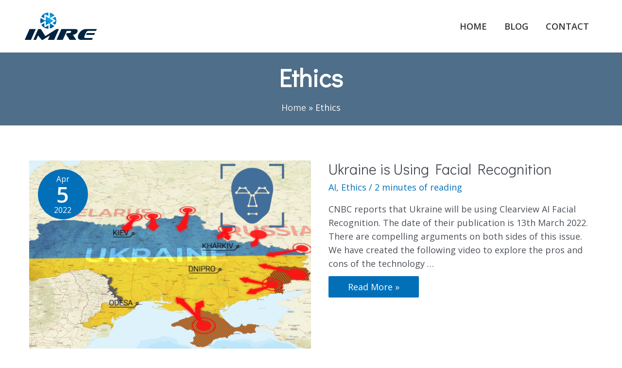

--- FILE ---
content_type: text/html; charset=UTF-8
request_url: https://www.imre.uk/category/ethics/
body_size: 23786
content:
<!DOCTYPE html>
<html lang="en-GB">
<head>
<meta charset="UTF-8">
<meta name="viewport" content="width=device-width, initial-scale=1">
<link rel="profile" href="https://gmpg.org/xfn/11">

<!-- Global site tag (gtag.js) - Google Analytics -->
<script async src="https://www.googletagmanager.com/gtag/js?id=UA-24602061-5"></script>
<script>
  window.dataLayer = window.dataLayer || [];
  function gtag(){dataLayer.push(arguments);}
  gtag('js', new Date());

  gtag('config', 'UA-24602061-5');
</script><meta name='robots' content='index, follow, max-image-preview:large, max-snippet:-1, max-video-preview:-1' />

<!-- Social Warfare v4.3.0 https://warfareplugins.com - BEGINNING OF OUTPUT -->
<style>
	@font-face {
		font-family: "sw-icon-font";
		src:url("https://www.imre.uk/wp-content/plugins/social-warfare/assets/fonts/sw-icon-font.eot?ver=4.3.0");
		src:url("https://www.imre.uk/wp-content/plugins/social-warfare/assets/fonts/sw-icon-font.eot?ver=4.3.0#iefix") format("embedded-opentype"),
		url("https://www.imre.uk/wp-content/plugins/social-warfare/assets/fonts/sw-icon-font.woff?ver=4.3.0") format("woff"),
		url("https://www.imre.uk/wp-content/plugins/social-warfare/assets/fonts/sw-icon-font.ttf?ver=4.3.0") format("truetype"),
		url("https://www.imre.uk/wp-content/plugins/social-warfare/assets/fonts/sw-icon-font.svg?ver=4.3.0#1445203416") format("svg");
		font-weight: normal;
		font-style: normal;
		font-display:block;
	}
</style>
<!-- Social Warfare v4.3.0 https://warfareplugins.com - END OF OUTPUT -->


	<!-- This site is optimized with the Yoast SEO plugin v19.14 - https://yoast.com/wordpress/plugins/seo/ -->
	<title>Ethics Archives | Web3 for Business</title>
	<link rel="canonical" href="https://www.imre.uk/category/ethics/" />
	<meta property="og:locale" content="en_GB" />
	<meta property="og:type" content="article" />
	<meta property="og:title" content="Ethics Archives | Web3 for Business" />
	<meta property="og:url" content="https://www.imre.uk/category/ethics/" />
	<meta property="og:site_name" content="Web3 for Business" />
	<meta name="twitter:card" content="summary_large_image" />
	<script type="application/ld+json" class="yoast-schema-graph">{"@context":"https://schema.org","@graph":[{"@type":"CollectionPage","@id":"https://www.imre.uk/category/ethics/","url":"https://www.imre.uk/category/ethics/","name":"Ethics Archives | Web3 for Business","isPartOf":{"@id":"https://www.imre.uk/#website"},"primaryImageOfPage":{"@id":"https://www.imre.uk/category/ethics/#primaryimage"},"image":{"@id":"https://www.imre.uk/category/ethics/#primaryimage"},"thumbnailUrl":"https://www.imre.uk/wp-content/uploads/ukraine-facial-recognition-final-blog.png","breadcrumb":{"@id":"https://www.imre.uk/category/ethics/#breadcrumb"},"inLanguage":"en-GB"},{"@type":"ImageObject","inLanguage":"en-GB","@id":"https://www.imre.uk/category/ethics/#primaryimage","url":"https://www.imre.uk/wp-content/uploads/ukraine-facial-recognition-final-blog.png","contentUrl":"https://www.imre.uk/wp-content/uploads/ukraine-facial-recognition-final-blog.png","width":600,"height":400},{"@type":"BreadcrumbList","@id":"https://www.imre.uk/category/ethics/#breadcrumb","itemListElement":[{"@type":"ListItem","position":1,"name":"Home","item":"https://www.imre.uk/"},{"@type":"ListItem","position":2,"name":"Ethics"}]},{"@type":"WebSite","@id":"https://www.imre.uk/#website","url":"https://www.imre.uk/","name":"Web3 for Business","description":"Web Design, Hosting, Marketing","publisher":{"@id":"https://www.imre.uk/#organization"},"potentialAction":[{"@type":"SearchAction","target":{"@type":"EntryPoint","urlTemplate":"https://www.imre.uk/?s={search_term_string}"},"query-input":"required name=search_term_string"}],"inLanguage":"en-GB"},{"@type":"Organization","@id":"https://www.imre.uk/#organization","name":"Web3 for Business","url":"https://www.imre.uk/","logo":{"@type":"ImageObject","inLanguage":"en-GB","@id":"https://www.imre.uk/#/schema/logo/image/","url":"https://www.imre.uk/wp-content/uploads/IMRE.png","contentUrl":"https://www.imre.uk/wp-content/uploads/IMRE.png","width":150,"height":58,"caption":"Web3 for Business"},"image":{"@id":"https://www.imre.uk/#/schema/logo/image/"}}]}</script>
	<!-- / Yoast SEO plugin. -->


<link rel='dns-prefetch' href='//fonts.googleapis.com' />
<link rel="alternate" type="application/rss+xml" title="Web3 for Business &raquo; Feed" href="https://www.imre.uk/feed/" />
<link rel="alternate" type="application/rss+xml" title="Web3 for Business &raquo; Comments Feed" href="https://www.imre.uk/comments/feed/" />
<link rel="alternate" type="application/rss+xml" title="Web3 for Business &raquo; Ethics Category Feed" href="https://www.imre.uk/category/ethics/feed/" />
<script>
window._wpemojiSettings = {"baseUrl":"https:\/\/s.w.org\/images\/core\/emoji\/14.0.0\/72x72\/","ext":".png","svgUrl":"https:\/\/s.w.org\/images\/core\/emoji\/14.0.0\/svg\/","svgExt":".svg","source":{"concatemoji":"https:\/\/www.imre.uk\/wp-includes\/js\/wp-emoji-release.min.js?ver=6.1.9"}};
/*! This file is auto-generated */
!function(e,a,t){var n,r,o,i=a.createElement("canvas"),p=i.getContext&&i.getContext("2d");function s(e,t){var a=String.fromCharCode,e=(p.clearRect(0,0,i.width,i.height),p.fillText(a.apply(this,e),0,0),i.toDataURL());return p.clearRect(0,0,i.width,i.height),p.fillText(a.apply(this,t),0,0),e===i.toDataURL()}function c(e){var t=a.createElement("script");t.src=e,t.defer=t.type="text/javascript",a.getElementsByTagName("head")[0].appendChild(t)}for(o=Array("flag","emoji"),t.supports={everything:!0,everythingExceptFlag:!0},r=0;r<o.length;r++)t.supports[o[r]]=function(e){if(p&&p.fillText)switch(p.textBaseline="top",p.font="600 32px Arial",e){case"flag":return s([127987,65039,8205,9895,65039],[127987,65039,8203,9895,65039])?!1:!s([55356,56826,55356,56819],[55356,56826,8203,55356,56819])&&!s([55356,57332,56128,56423,56128,56418,56128,56421,56128,56430,56128,56423,56128,56447],[55356,57332,8203,56128,56423,8203,56128,56418,8203,56128,56421,8203,56128,56430,8203,56128,56423,8203,56128,56447]);case"emoji":return!s([129777,127995,8205,129778,127999],[129777,127995,8203,129778,127999])}return!1}(o[r]),t.supports.everything=t.supports.everything&&t.supports[o[r]],"flag"!==o[r]&&(t.supports.everythingExceptFlag=t.supports.everythingExceptFlag&&t.supports[o[r]]);t.supports.everythingExceptFlag=t.supports.everythingExceptFlag&&!t.supports.flag,t.DOMReady=!1,t.readyCallback=function(){t.DOMReady=!0},t.supports.everything||(n=function(){t.readyCallback()},a.addEventListener?(a.addEventListener("DOMContentLoaded",n,!1),e.addEventListener("load",n,!1)):(e.attachEvent("onload",n),a.attachEvent("onreadystatechange",function(){"complete"===a.readyState&&t.readyCallback()})),(e=t.source||{}).concatemoji?c(e.concatemoji):e.wpemoji&&e.twemoji&&(c(e.twemoji),c(e.wpemoji)))}(window,document,window._wpemojiSettings);
</script>
<style>
img.wp-smiley,
img.emoji {
	display: inline !important;
	border: none !important;
	box-shadow: none !important;
	height: 1em !important;
	width: 1em !important;
	margin: 0 0.07em !important;
	vertical-align: -0.1em !important;
	background: none !important;
	padding: 0 !important;
}
</style>
	<link rel='stylesheet' id='social-warfare-block-css-css' href='https://www.imre.uk/wp-content/plugins/social-warfare/assets/js/post-editor/dist/blocks.style.build.css?ver=6.1.9' media='all' />
<link rel='stylesheet' id='wp-block-library-css' href='https://www.imre.uk/wp-includes/css/dist/block-library/style.min.css?ver=6.1.9' media='all' />
<link rel='stylesheet' id='astra-theme-css-css' href='https://www.imre.uk/wp-content/themes/astra/assets/css/minified/style.min.css?ver=4.0.1' media='all' />
<link rel='stylesheet' id='astra-google-fonts-css' href='https://fonts.googleapis.com/css?family=Open+Sans%3A400%2C300%2C600%7CDidact+Gothic%3A400&#038;display=fallback&#038;ver=4.0.1' media='all' />
<link rel='stylesheet' id='astra-theme-dynamic-css' href='https://www.imre.uk/wp-content/uploads/astra/astra-theme-dynamic-css-category-460.css?ver=1759647346' media='all' />
<link rel='stylesheet' id='astra-advanced-headers-css-css' href='https://www.imre.uk/wp-content/plugins/astra-addon/addons/advanced-headers/assets/css/minified/style.min.css?ver=4.0.0' media='all' />
<link rel='stylesheet' id='astra-advanced-headers-layout-css-css' href='https://www.imre.uk/wp-content/plugins/astra-addon/addons/advanced-headers/assets/css/minified/advanced-headers-layout-2.min.css?ver=4.0.0' media='all' />
<style id='global-styles-inline-css'>
body{--wp--preset--color--black: #000000;--wp--preset--color--cyan-bluish-gray: #abb8c3;--wp--preset--color--white: #ffffff;--wp--preset--color--pale-pink: #f78da7;--wp--preset--color--vivid-red: #cf2e2e;--wp--preset--color--luminous-vivid-orange: #ff6900;--wp--preset--color--luminous-vivid-amber: #fcb900;--wp--preset--color--light-green-cyan: #7bdcb5;--wp--preset--color--vivid-green-cyan: #00d084;--wp--preset--color--pale-cyan-blue: #8ed1fc;--wp--preset--color--vivid-cyan-blue: #0693e3;--wp--preset--color--vivid-purple: #9b51e0;--wp--preset--color--ast-global-color-0: var(--ast-global-color-0);--wp--preset--color--ast-global-color-1: var(--ast-global-color-1);--wp--preset--color--ast-global-color-2: var(--ast-global-color-2);--wp--preset--color--ast-global-color-3: var(--ast-global-color-3);--wp--preset--color--ast-global-color-4: var(--ast-global-color-4);--wp--preset--color--ast-global-color-5: var(--ast-global-color-5);--wp--preset--color--ast-global-color-6: var(--ast-global-color-6);--wp--preset--color--ast-global-color-7: var(--ast-global-color-7);--wp--preset--color--ast-global-color-8: var(--ast-global-color-8);--wp--preset--gradient--vivid-cyan-blue-to-vivid-purple: linear-gradient(135deg,rgba(6,147,227,1) 0%,rgb(155,81,224) 100%);--wp--preset--gradient--light-green-cyan-to-vivid-green-cyan: linear-gradient(135deg,rgb(122,220,180) 0%,rgb(0,208,130) 100%);--wp--preset--gradient--luminous-vivid-amber-to-luminous-vivid-orange: linear-gradient(135deg,rgba(252,185,0,1) 0%,rgba(255,105,0,1) 100%);--wp--preset--gradient--luminous-vivid-orange-to-vivid-red: linear-gradient(135deg,rgba(255,105,0,1) 0%,rgb(207,46,46) 100%);--wp--preset--gradient--very-light-gray-to-cyan-bluish-gray: linear-gradient(135deg,rgb(238,238,238) 0%,rgb(169,184,195) 100%);--wp--preset--gradient--cool-to-warm-spectrum: linear-gradient(135deg,rgb(74,234,220) 0%,rgb(151,120,209) 20%,rgb(207,42,186) 40%,rgb(238,44,130) 60%,rgb(251,105,98) 80%,rgb(254,248,76) 100%);--wp--preset--gradient--blush-light-purple: linear-gradient(135deg,rgb(255,206,236) 0%,rgb(152,150,240) 100%);--wp--preset--gradient--blush-bordeaux: linear-gradient(135deg,rgb(254,205,165) 0%,rgb(254,45,45) 50%,rgb(107,0,62) 100%);--wp--preset--gradient--luminous-dusk: linear-gradient(135deg,rgb(255,203,112) 0%,rgb(199,81,192) 50%,rgb(65,88,208) 100%);--wp--preset--gradient--pale-ocean: linear-gradient(135deg,rgb(255,245,203) 0%,rgb(182,227,212) 50%,rgb(51,167,181) 100%);--wp--preset--gradient--electric-grass: linear-gradient(135deg,rgb(202,248,128) 0%,rgb(113,206,126) 100%);--wp--preset--gradient--midnight: linear-gradient(135deg,rgb(2,3,129) 0%,rgb(40,116,252) 100%);--wp--preset--duotone--dark-grayscale: url('#wp-duotone-dark-grayscale');--wp--preset--duotone--grayscale: url('#wp-duotone-grayscale');--wp--preset--duotone--purple-yellow: url('#wp-duotone-purple-yellow');--wp--preset--duotone--blue-red: url('#wp-duotone-blue-red');--wp--preset--duotone--midnight: url('#wp-duotone-midnight');--wp--preset--duotone--magenta-yellow: url('#wp-duotone-magenta-yellow');--wp--preset--duotone--purple-green: url('#wp-duotone-purple-green');--wp--preset--duotone--blue-orange: url('#wp-duotone-blue-orange');--wp--preset--font-size--small: 13px;--wp--preset--font-size--medium: 20px;--wp--preset--font-size--large: 36px;--wp--preset--font-size--x-large: 42px;--wp--preset--spacing--20: 0.44rem;--wp--preset--spacing--30: 0.67rem;--wp--preset--spacing--40: 1rem;--wp--preset--spacing--50: 1.5rem;--wp--preset--spacing--60: 2.25rem;--wp--preset--spacing--70: 3.38rem;--wp--preset--spacing--80: 5.06rem;}body { margin: 0;--wp--style--global--content-size: var(--wp--custom--ast-content-width-size);--wp--style--global--wide-size: var(--wp--custom--ast-wide-width-size); }.wp-site-blocks > .alignleft { float: left; margin-right: 2em; }.wp-site-blocks > .alignright { float: right; margin-left: 2em; }.wp-site-blocks > .aligncenter { justify-content: center; margin-left: auto; margin-right: auto; }.wp-site-blocks > * { margin-block-start: 0; margin-block-end: 0; }.wp-site-blocks > * + * { margin-block-start: 24px; }body { --wp--style--block-gap: 24px; }body .is-layout-flow > *{margin-block-start: 0;margin-block-end: 0;}body .is-layout-flow > * + *{margin-block-start: 24px;margin-block-end: 0;}body .is-layout-constrained > *{margin-block-start: 0;margin-block-end: 0;}body .is-layout-constrained > * + *{margin-block-start: 24px;margin-block-end: 0;}body .is-layout-flex{gap: 24px;}body .is-layout-flow > .alignleft{float: left;margin-inline-start: 0;margin-inline-end: 2em;}body .is-layout-flow > .alignright{float: right;margin-inline-start: 2em;margin-inline-end: 0;}body .is-layout-flow > .aligncenter{margin-left: auto !important;margin-right: auto !important;}body .is-layout-constrained > .alignleft{float: left;margin-inline-start: 0;margin-inline-end: 2em;}body .is-layout-constrained > .alignright{float: right;margin-inline-start: 2em;margin-inline-end: 0;}body .is-layout-constrained > .aligncenter{margin-left: auto !important;margin-right: auto !important;}body .is-layout-constrained > :where(:not(.alignleft):not(.alignright):not(.alignfull)){max-width: var(--wp--style--global--content-size);margin-left: auto !important;margin-right: auto !important;}body .is-layout-constrained > .alignwide{max-width: var(--wp--style--global--wide-size);}body .is-layout-flex{display: flex;}body .is-layout-flex{flex-wrap: wrap;align-items: center;}body .is-layout-flex > *{margin: 0;}body{padding-top: 0px;padding-right: 0px;padding-bottom: 0px;padding-left: 0px;}a:where(:not(.wp-element-button)){text-decoration: none;}.wp-element-button, .wp-block-button__link{background-color: #32373c;border-width: 0;color: #fff;font-family: inherit;font-size: inherit;line-height: inherit;padding: calc(0.667em + 2px) calc(1.333em + 2px);text-decoration: none;}.has-black-color{color: var(--wp--preset--color--black) !important;}.has-cyan-bluish-gray-color{color: var(--wp--preset--color--cyan-bluish-gray) !important;}.has-white-color{color: var(--wp--preset--color--white) !important;}.has-pale-pink-color{color: var(--wp--preset--color--pale-pink) !important;}.has-vivid-red-color{color: var(--wp--preset--color--vivid-red) !important;}.has-luminous-vivid-orange-color{color: var(--wp--preset--color--luminous-vivid-orange) !important;}.has-luminous-vivid-amber-color{color: var(--wp--preset--color--luminous-vivid-amber) !important;}.has-light-green-cyan-color{color: var(--wp--preset--color--light-green-cyan) !important;}.has-vivid-green-cyan-color{color: var(--wp--preset--color--vivid-green-cyan) !important;}.has-pale-cyan-blue-color{color: var(--wp--preset--color--pale-cyan-blue) !important;}.has-vivid-cyan-blue-color{color: var(--wp--preset--color--vivid-cyan-blue) !important;}.has-vivid-purple-color{color: var(--wp--preset--color--vivid-purple) !important;}.has-ast-global-color-0-color{color: var(--wp--preset--color--ast-global-color-0) !important;}.has-ast-global-color-1-color{color: var(--wp--preset--color--ast-global-color-1) !important;}.has-ast-global-color-2-color{color: var(--wp--preset--color--ast-global-color-2) !important;}.has-ast-global-color-3-color{color: var(--wp--preset--color--ast-global-color-3) !important;}.has-ast-global-color-4-color{color: var(--wp--preset--color--ast-global-color-4) !important;}.has-ast-global-color-5-color{color: var(--wp--preset--color--ast-global-color-5) !important;}.has-ast-global-color-6-color{color: var(--wp--preset--color--ast-global-color-6) !important;}.has-ast-global-color-7-color{color: var(--wp--preset--color--ast-global-color-7) !important;}.has-ast-global-color-8-color{color: var(--wp--preset--color--ast-global-color-8) !important;}.has-black-background-color{background-color: var(--wp--preset--color--black) !important;}.has-cyan-bluish-gray-background-color{background-color: var(--wp--preset--color--cyan-bluish-gray) !important;}.has-white-background-color{background-color: var(--wp--preset--color--white) !important;}.has-pale-pink-background-color{background-color: var(--wp--preset--color--pale-pink) !important;}.has-vivid-red-background-color{background-color: var(--wp--preset--color--vivid-red) !important;}.has-luminous-vivid-orange-background-color{background-color: var(--wp--preset--color--luminous-vivid-orange) !important;}.has-luminous-vivid-amber-background-color{background-color: var(--wp--preset--color--luminous-vivid-amber) !important;}.has-light-green-cyan-background-color{background-color: var(--wp--preset--color--light-green-cyan) !important;}.has-vivid-green-cyan-background-color{background-color: var(--wp--preset--color--vivid-green-cyan) !important;}.has-pale-cyan-blue-background-color{background-color: var(--wp--preset--color--pale-cyan-blue) !important;}.has-vivid-cyan-blue-background-color{background-color: var(--wp--preset--color--vivid-cyan-blue) !important;}.has-vivid-purple-background-color{background-color: var(--wp--preset--color--vivid-purple) !important;}.has-ast-global-color-0-background-color{background-color: var(--wp--preset--color--ast-global-color-0) !important;}.has-ast-global-color-1-background-color{background-color: var(--wp--preset--color--ast-global-color-1) !important;}.has-ast-global-color-2-background-color{background-color: var(--wp--preset--color--ast-global-color-2) !important;}.has-ast-global-color-3-background-color{background-color: var(--wp--preset--color--ast-global-color-3) !important;}.has-ast-global-color-4-background-color{background-color: var(--wp--preset--color--ast-global-color-4) !important;}.has-ast-global-color-5-background-color{background-color: var(--wp--preset--color--ast-global-color-5) !important;}.has-ast-global-color-6-background-color{background-color: var(--wp--preset--color--ast-global-color-6) !important;}.has-ast-global-color-7-background-color{background-color: var(--wp--preset--color--ast-global-color-7) !important;}.has-ast-global-color-8-background-color{background-color: var(--wp--preset--color--ast-global-color-8) !important;}.has-black-border-color{border-color: var(--wp--preset--color--black) !important;}.has-cyan-bluish-gray-border-color{border-color: var(--wp--preset--color--cyan-bluish-gray) !important;}.has-white-border-color{border-color: var(--wp--preset--color--white) !important;}.has-pale-pink-border-color{border-color: var(--wp--preset--color--pale-pink) !important;}.has-vivid-red-border-color{border-color: var(--wp--preset--color--vivid-red) !important;}.has-luminous-vivid-orange-border-color{border-color: var(--wp--preset--color--luminous-vivid-orange) !important;}.has-luminous-vivid-amber-border-color{border-color: var(--wp--preset--color--luminous-vivid-amber) !important;}.has-light-green-cyan-border-color{border-color: var(--wp--preset--color--light-green-cyan) !important;}.has-vivid-green-cyan-border-color{border-color: var(--wp--preset--color--vivid-green-cyan) !important;}.has-pale-cyan-blue-border-color{border-color: var(--wp--preset--color--pale-cyan-blue) !important;}.has-vivid-cyan-blue-border-color{border-color: var(--wp--preset--color--vivid-cyan-blue) !important;}.has-vivid-purple-border-color{border-color: var(--wp--preset--color--vivid-purple) !important;}.has-ast-global-color-0-border-color{border-color: var(--wp--preset--color--ast-global-color-0) !important;}.has-ast-global-color-1-border-color{border-color: var(--wp--preset--color--ast-global-color-1) !important;}.has-ast-global-color-2-border-color{border-color: var(--wp--preset--color--ast-global-color-2) !important;}.has-ast-global-color-3-border-color{border-color: var(--wp--preset--color--ast-global-color-3) !important;}.has-ast-global-color-4-border-color{border-color: var(--wp--preset--color--ast-global-color-4) !important;}.has-ast-global-color-5-border-color{border-color: var(--wp--preset--color--ast-global-color-5) !important;}.has-ast-global-color-6-border-color{border-color: var(--wp--preset--color--ast-global-color-6) !important;}.has-ast-global-color-7-border-color{border-color: var(--wp--preset--color--ast-global-color-7) !important;}.has-ast-global-color-8-border-color{border-color: var(--wp--preset--color--ast-global-color-8) !important;}.has-vivid-cyan-blue-to-vivid-purple-gradient-background{background: var(--wp--preset--gradient--vivid-cyan-blue-to-vivid-purple) !important;}.has-light-green-cyan-to-vivid-green-cyan-gradient-background{background: var(--wp--preset--gradient--light-green-cyan-to-vivid-green-cyan) !important;}.has-luminous-vivid-amber-to-luminous-vivid-orange-gradient-background{background: var(--wp--preset--gradient--luminous-vivid-amber-to-luminous-vivid-orange) !important;}.has-luminous-vivid-orange-to-vivid-red-gradient-background{background: var(--wp--preset--gradient--luminous-vivid-orange-to-vivid-red) !important;}.has-very-light-gray-to-cyan-bluish-gray-gradient-background{background: var(--wp--preset--gradient--very-light-gray-to-cyan-bluish-gray) !important;}.has-cool-to-warm-spectrum-gradient-background{background: var(--wp--preset--gradient--cool-to-warm-spectrum) !important;}.has-blush-light-purple-gradient-background{background: var(--wp--preset--gradient--blush-light-purple) !important;}.has-blush-bordeaux-gradient-background{background: var(--wp--preset--gradient--blush-bordeaux) !important;}.has-luminous-dusk-gradient-background{background: var(--wp--preset--gradient--luminous-dusk) !important;}.has-pale-ocean-gradient-background{background: var(--wp--preset--gradient--pale-ocean) !important;}.has-electric-grass-gradient-background{background: var(--wp--preset--gradient--electric-grass) !important;}.has-midnight-gradient-background{background: var(--wp--preset--gradient--midnight) !important;}.has-small-font-size{font-size: var(--wp--preset--font-size--small) !important;}.has-medium-font-size{font-size: var(--wp--preset--font-size--medium) !important;}.has-large-font-size{font-size: var(--wp--preset--font-size--large) !important;}.has-x-large-font-size{font-size: var(--wp--preset--font-size--x-large) !important;}
.wp-block-navigation a:where(:not(.wp-element-button)){color: inherit;}
.wp-block-pullquote{font-size: 1.5em;line-height: 1.6;}
</style>
<link rel='stylesheet' id='rotatingtweets-css' href='https://www.imre.uk/wp-content/plugins/rotatingtweets/css/style.css?ver=6.1.9' media='all' />
<link rel='stylesheet' id='spokal_front_css-css' href='/wp-content/plugins/spokal-PWu7c8/css/front/spokal.min.css?ver=2.5.8' media='all' />
<link rel='stylesheet' id='social_warfare-css' href='https://www.imre.uk/wp-content/plugins/social-warfare/assets/css/style.min.css?ver=4.3.0' media='all' />
<link rel='stylesheet' id='column-styles-css' href='https://www.imre.uk/wp-content/plugins/wens-responsive-column-layout-shortcodes/assets/css/style.css?ver=6.1.9' media='all' />
<link rel='stylesheet' id='astra-addon-css-css' href='https://www.imre.uk/wp-content/uploads/astra-addon/astra-addon-63c808050e26a8-73020307.css?ver=4.0.0' media='all' />
<link rel='stylesheet' id='astra-addon-dynamic-css' href='https://www.imre.uk/wp-content/uploads/astra-addon/astra-addon-dynamic-css-category-460.css?ver=1759647346' media='all' />
<link rel='stylesheet' id='elementor-frontend-legacy-css' href='https://www.imre.uk/wp-content/plugins/elementor/assets/css/frontend-legacy.min.css?ver=3.10.1' media='all' />
<link rel='stylesheet' id='elementor-frontend-css' href='https://www.imre.uk/wp-content/plugins/elementor/assets/css/frontend.min.css?ver=3.10.1' media='all' />
<link rel='stylesheet' id='elementor-post-7042-css' href='https://www.imre.uk/wp-content/uploads/elementor/css/post-7042.css?ver=1674053385' media='all' />
<link rel='stylesheet' id='recent-posts-widget-with-thumbnails-public-style-css' href='https://www.imre.uk/wp-content/plugins/recent-posts-widget-with-thumbnails/public.css?ver=7.1.1' media='all' />
<link rel='stylesheet' id='algolia-autocomplete-css' href='https://www.imre.uk/wp-content/plugins/search-by-algolia-instant-relevant-results/includes/../css/algolia-autocomplete.css?ver=2.11.2' media='screen' />
<link rel='stylesheet' id='imre-theme-css-css' href='https://www.imre.uk/wp-content/themes/imre/style.css?ver=2.0.0' media='all' />
<script src='https://www.imre.uk/wp-includes/js/jquery/jquery.min.js?ver=3.6.1' id='jquery-core-js'></script>
<script src='https://www.imre.uk/wp-includes/js/jquery/jquery-migrate.min.js?ver=3.3.2' id='jquery-migrate-js'></script>
<script src='https://www.imre.uk/wp-content/plugins/rotatingtweets/js/jquery.cycle.all.min.js?ver=6.1.9' id='jquery-cycle-js'></script>
<script src='https://www.imre.uk/wp-content/plugins/rotatingtweets/js/rotating_tweet.js?ver=1.9.10' id='rotating_tweet-js'></script>
<!--[if IE]>
<script src='https://www.imre.uk/wp-content/themes/astra/assets/js/minified/flexibility.min.js?ver=4.0.1' id='astra-flexibility-js'></script>
<script id='astra-flexibility-js-after'>
flexibility(document.documentElement);
</script>
<![endif]-->
<script src='https://www.imre.uk/wp-content/plugins/astra-addon/addons/advanced-headers/assets/js/minified/advanced-headers.min.js?ver=4.0.0' id='astra-advanced-headers-js-js'></script>
<script src='/wp-content/plugins/spokal-PWu7c8/js/front/spokal.min.js?ver=2.5.8' id='spokal_front_js-js'></script>
<script src='https://www.imre.uk/wp-content/themes/imre/js/xt.js?ver=6.1.9' id='xt-js'></script>
<script src='https://www.imre.uk/wp-includes/js/underscore.min.js?ver=1.13.4' id='underscore-js'></script>
<script id='wp-util-js-extra'>
var _wpUtilSettings = {"ajax":{"url":"\/wp-admin\/admin-ajax.php"}};
</script>
<script src='https://www.imre.uk/wp-includes/js/wp-util.min.js?ver=6.1.9' id='wp-util-js'></script>
<script src='https://www.imre.uk/wp-content/plugins/search-by-algolia-instant-relevant-results/includes/../js/algoliasearch/algoliasearch.jquery.min.js?ver=2.11.2' id='algolia-search-js'></script>
<script src='https://www.imre.uk/wp-content/plugins/search-by-algolia-instant-relevant-results/includes/../js/autocomplete.js/autocomplete.min.js?ver=2.11.2' id='algolia-autocomplete-js'></script>
<script src='https://www.imre.uk/wp-content/plugins/search-by-algolia-instant-relevant-results/includes/../js/autocomplete-noconflict.js?ver=2.11.2' id='algolia-autocomplete-noconflict-js'></script>
<link rel="https://api.w.org/" href="https://www.imre.uk/wp-json/" /><link rel="alternate" type="application/json" href="https://www.imre.uk/wp-json/wp/v2/categories/460" /><link rel="EditURI" type="application/rsd+xml" title="RSD" href="https://www.imre.uk/xmlrpc.php?rsd" />
<link rel="wlwmanifest" type="application/wlwmanifest+xml" href="https://www.imre.uk/wp-includes/wlwmanifest.xml" />
<script type="text/javascript">var sp_ajaxurl = "/wp-admin/admin-ajax.php";</script><link type="text/css" rel="stylesheet" href="/wp-content/uploads/spokal_files/SpokalCssV8Required.css" />			<style>
				#wp-admin-bar-astra-advanced-layouts .astra-admin-logo {
					float: left;
					width: 20px;
					height: 100%;
					cursor: pointer;
					background-repeat: no-repeat;
					background-position: center;
					background-size: 16px auto;
					color: #a7aaad;
					background-image: url( [data-uri] );
				}
				#wpadminbar .quicklinks #wp-admin-bar-astra-advanced-layouts .ab-empty-item {
					padding: 0 5px;
				}
				#wpadminbar #wp-admin-bar-astra-advanced-layouts .ab-submenu {
					padding: 5px 10px;
				}
				#wpadminbar .quicklinks #wp-admin-bar-astra-advanced-layouts li {
					clear: both;
				}
				#wp-admin-bar-ast_page_headers_group:before {
					border-bottom: 1px solid hsla(0,0%,100%,.2);
					display: block;
					float: left;
					content: "";
					margin-bottom: 10px;
					width: 100%;
				}
				#wpadminbar #wp-admin-bar-ast_custom_layouts_group li a:before,
				#wpadminbar #wp-admin-bar-ast_cl_shortcode_group li a:before,
				#wpadminbar #wp-admin-bar-ast_page_headers_group li a:before {
					content: "\21B3";
					margin-right: 0.5em;
					opacity: 0.5;
					font-size: 13px;
				}
			</style>
		<script type="text/javascript">var algolia = {"debug":false,"application_id":"XU4F1GO2DJ","search_api_key":"9bc1ba1713b539efaefdd56e5a896e15","powered_by_enabled":false,"query":"","autocomplete":{"sources":[{"index_id":"posts_post","index_name":"imBlog1_posts_post","label":"Blog","admin_name":"Posts","position":0,"max_suggestions":4,"tmpl_suggestion":"autocomplete-post-suggestion","enabled":true},{"index_id":"searchable_posts","index_name":"imBlog1_searchable_posts","label":"All posts","admin_name":"All posts","position":10,"max_suggestions":5,"tmpl_suggestion":"autocomplete-post-suggestion","enabled":true}],"input_selector":"input[name='s']:not('.no-autocomplete')"},"indices":{"searchable_posts":{"name":"imBlog1_searchable_posts","id":"searchable_posts","enabled":true,"replicas":[]},"posts_post":{"name":"imBlog1_posts_post","id":"posts_post","enabled":true,"replicas":[]}}};</script><link rel="icon" href="https://www.imre.uk/wp-content/uploads/cropped-favicon-1-32x32.png" sizes="32x32" />
<link rel="icon" href="https://www.imre.uk/wp-content/uploads/cropped-favicon-1-192x192.png" sizes="192x192" />
<link rel="apple-touch-icon" href="https://www.imre.uk/wp-content/uploads/cropped-favicon-1-180x180.png" />
<meta name="msapplication-TileImage" content="https://www.imre.uk/wp-content/uploads/cropped-favicon-1-270x270.png" />
<meta name="theme-color" content="#1b75bb" /><script type="text/html" id="tmpl-autocomplete-header">
  <div class="autocomplete-header">
	<div class="autocomplete-header-title">{{{ data.label }}}</div>
	<div class="clear"></div>
  </div>
</script>

<script type="text/html" id="tmpl-autocomplete-post-suggestion">
  <a class="suggestion-link" href="{{ data.permalink }}" title="{{ data.post_title }}">
	<# if ( data.images.thumbnail ) { #>
	  <img class="suggestion-post-thumbnail" src="{{ data.images.thumbnail.url }}" alt="{{ data.post_title }}">
	  <# } #>
		<div class="suggestion-post-attributes">
		  <span class="suggestion-post-title">{{{ data._highlightResult.post_title.value }}}</span>
		  <# if ( data._snippetResult['content'] ) { #>
			<span class="suggestion-post-content">{{{ data._snippetResult['content'].value }}}</span>
			<# } #>
		</div>
  </a>
</script>

<script type="text/html" id="tmpl-autocomplete-term-suggestion">
  <a class="suggestion-link" href="{{ data.permalink }}" title="{{ data.name }}">
	<svg viewBox="0 0 21 21" width="21" height="21">
	  <svg width="21" height="21" viewBox="0 0 21 21">
		<path
			d="M4.662 8.72l-1.23 1.23c-.682.682-.68 1.792.004 2.477l5.135 5.135c.7.693 1.8.688 2.48.005l1.23-1.23 5.35-5.346c.31-.31.54-.92.51-1.36l-.32-4.29c-.09-1.09-1.05-2.06-2.15-2.14l-4.3-.33c-.43-.03-1.05.2-1.36.51l-.79.8-2.27 2.28-2.28 2.27zm9.826-.98c.69 0 1.25-.56 1.25-1.25s-.56-1.25-1.25-1.25-1.25.56-1.25 1.25.56 1.25 1.25 1.25z"
			fill-rule="evenodd"></path>
	  </svg>
	</svg>
	<span class="suggestion-post-title">{{{ data._highlightResult.name.value }}}</span>
  </a>
</script>

<script type="text/html" id="tmpl-autocomplete-user-suggestion">
  <a class="suggestion-link user-suggestion-link" href="{{ data.posts_url }}" title="{{ data.display_name }}">
	<# if ( data.avatar_url ) { #>
	  <img class="suggestion-user-thumbnail" src="{{ data.avatar_url }}" alt="{{ data.display_name }}">
	  <# } #>

		<span class="suggestion-post-title">{{{ data._highlightResult.display_name.value }}}</span>
  </a>
</script>

<script type="text/html" id="tmpl-autocomplete-footer">
  <div class="autocomplete-footer">
	<div class="autocomplete-footer-branding">
	  <a href="#" class="algolia-powered-by-link" title="Algolia">
		<svg width="130" viewBox="0 0 130 18" xmlns="http://www.w3.org/2000/svg">
		  <title>Search by Algolia</title>
		  <defs>
			<linearGradient x1="-36.868%" y1="134.936%" x2="129.432%" y2="-27.7%" id="a">
			  <stop stop-color="#00AEFF" offset="0%"/>
			  <stop stop-color="#3369E7" offset="100%"/>
			</linearGradient>
		  </defs>
		  <g fill="none" fill-rule="evenodd">
			<path
				d="M59.399.022h13.299a2.372 2.372 0 0 1 2.377 2.364V15.62a2.372 2.372 0 0 1-2.377 2.364H59.399a2.372 2.372 0 0 1-2.377-2.364V2.381A2.368 2.368 0 0 1 59.399.022z"
				fill="url(#a)"/>
			<path
				d="M66.257 4.56c-2.815 0-5.1 2.272-5.1 5.078 0 2.806 2.284 5.072 5.1 5.072 2.815 0 5.1-2.272 5.1-5.078 0-2.806-2.279-5.072-5.1-5.072zm0 8.652c-1.983 0-3.593-1.602-3.593-3.574 0-1.972 1.61-3.574 3.593-3.574 1.983 0 3.593 1.602 3.593 3.574a3.582 3.582 0 0 1-3.593 3.574zm0-6.418v2.664c0 .076.082.131.153.093l2.377-1.226c.055-.027.071-.093.044-.147a2.96 2.96 0 0 0-2.465-1.487c-.055 0-.11.044-.11.104l.001-.001zm-3.33-1.956l-.312-.311a.783.783 0 0 0-1.106 0l-.372.37a.773.773 0 0 0 0 1.101l.307.305c.049.049.121.038.164-.011.181-.245.378-.479.597-.697.225-.223.455-.42.707-.599.055-.033.06-.109.016-.158h-.001zm5.001-.806v-.616a.781.781 0 0 0-.783-.779h-1.824a.78.78 0 0 0-.783.779v.632c0 .071.066.12.137.104a5.736 5.736 0 0 1 1.588-.223c.52 0 1.035.071 1.534.207a.106.106 0 0 0 .131-.104z"
				fill="#FFF"/>
			<path
				d="M102.162 13.762c0 1.455-.372 2.517-1.123 3.193-.75.676-1.895 1.013-3.44 1.013-.564 0-1.736-.109-2.673-.316l.345-1.689c.783.163 1.819.207 2.361.207.86 0 1.473-.174 1.84-.523.367-.349.548-.866.548-1.553v-.349a6.374 6.374 0 0 1-.838.316 4.151 4.151 0 0 1-1.194.158 4.515 4.515 0 0 1-1.616-.278 3.385 3.385 0 0 1-1.254-.817 3.744 3.744 0 0 1-.811-1.351c-.192-.539-.29-1.504-.29-2.212 0-.665.104-1.498.307-2.054a3.925 3.925 0 0 1 .904-1.433 4.124 4.124 0 0 1 1.441-.926 5.31 5.31 0 0 1 1.945-.365c.696 0 1.337.087 1.961.191a15.86 15.86 0 0 1 1.588.332v8.456h-.001zm-5.954-4.206c0 .893.197 1.885.592 2.299.394.414.904.621 1.528.621.34 0 .663-.049.964-.142a2.75 2.75 0 0 0 .734-.332v-5.29a8.531 8.531 0 0 0-1.413-.18c-.778-.022-1.369.294-1.786.801-.411.507-.619 1.395-.619 2.223zm16.12 0c0 .719-.104 1.264-.318 1.858a4.389 4.389 0 0 1-.904 1.52c-.389.42-.854.746-1.402.975-.548.229-1.391.36-1.813.36-.422-.005-1.26-.125-1.802-.36a4.088 4.088 0 0 1-1.397-.975 4.486 4.486 0 0 1-.909-1.52 5.037 5.037 0 0 1-.329-1.858c0-.719.099-1.411.318-1.999.219-.588.526-1.09.92-1.509.394-.42.865-.741 1.402-.97a4.547 4.547 0 0 1 1.786-.338 4.69 4.69 0 0 1 1.791.338c.548.229 1.019.55 1.402.97.389.42.69.921.909 1.509.23.588.345 1.28.345 1.999h.001zm-2.191.005c0-.921-.203-1.689-.597-2.223-.394-.539-.948-.806-1.654-.806-.707 0-1.26.267-1.654.806-.394.539-.586 1.302-.586 2.223 0 .932.197 1.558.592 2.098.394.545.948.812 1.654.812.707 0 1.26-.272 1.654-.812.394-.545.592-1.166.592-2.098h-.001zm6.962 4.707c-3.511.016-3.511-2.822-3.511-3.274L113.583.926l2.142-.338v10.003c0 .256 0 1.88 1.375 1.885v1.792h-.001zm3.774 0h-2.153V5.072l2.153-.338v9.534zm-1.079-10.542c.718 0 1.304-.578 1.304-1.291 0-.714-.581-1.291-1.304-1.291-.723 0-1.304.578-1.304 1.291 0 .714.586 1.291 1.304 1.291zm6.431 1.013c.707 0 1.304.087 1.786.262.482.174.871.42 1.156.73.285.311.488.735.608 1.182.126.447.186.937.186 1.476v5.481a25.24 25.24 0 0 1-1.495.251c-.668.098-1.419.147-2.251.147a6.829 6.829 0 0 1-1.517-.158 3.213 3.213 0 0 1-1.178-.507 2.455 2.455 0 0 1-.761-.904c-.181-.37-.274-.893-.274-1.438 0-.523.104-.855.307-1.215.208-.36.487-.654.838-.883a3.609 3.609 0 0 1 1.227-.49 7.073 7.073 0 0 1 2.202-.103c.263.027.537.076.833.147v-.349c0-.245-.027-.479-.088-.697a1.486 1.486 0 0 0-.307-.583c-.148-.169-.34-.3-.581-.392a2.536 2.536 0 0 0-.915-.163c-.493 0-.942.06-1.353.131-.411.071-.75.153-1.008.245l-.257-1.749c.268-.093.668-.185 1.183-.278a9.335 9.335 0 0 1 1.66-.142l-.001-.001zm.181 7.731c.657 0 1.145-.038 1.484-.104v-2.168a5.097 5.097 0 0 0-1.978-.104c-.241.033-.46.098-.652.191a1.167 1.167 0 0 0-.466.392c-.121.169-.175.267-.175.523 0 .501.175.79.493.981.323.196.75.289 1.293.289h.001zM84.109 4.794c.707 0 1.304.087 1.786.262.482.174.871.42 1.156.73.29.316.487.735.608 1.182.126.447.186.937.186 1.476v5.481a25.24 25.24 0 0 1-1.495.251c-.668.098-1.419.147-2.251.147a6.829 6.829 0 0 1-1.517-.158 3.213 3.213 0 0 1-1.178-.507 2.455 2.455 0 0 1-.761-.904c-.181-.37-.274-.893-.274-1.438 0-.523.104-.855.307-1.215.208-.36.487-.654.838-.883a3.609 3.609 0 0 1 1.227-.49 7.073 7.073 0 0 1 2.202-.103c.257.027.537.076.833.147v-.349c0-.245-.027-.479-.088-.697a1.486 1.486 0 0 0-.307-.583c-.148-.169-.34-.3-.581-.392a2.536 2.536 0 0 0-.915-.163c-.493 0-.942.06-1.353.131-.411.071-.75.153-1.008.245l-.257-1.749c.268-.093.668-.185 1.183-.278a8.89 8.89 0 0 1 1.66-.142l-.001-.001zm.186 7.736c.657 0 1.145-.038 1.484-.104v-2.168a5.097 5.097 0 0 0-1.978-.104c-.241.033-.46.098-.652.191a1.167 1.167 0 0 0-.466.392c-.121.169-.175.267-.175.523 0 .501.175.79.493.981.318.191.75.289 1.293.289h.001zm8.682 1.738c-3.511.016-3.511-2.822-3.511-3.274L89.461.926l2.142-.338v10.003c0 .256 0 1.88 1.375 1.885v1.792h-.001z"
				fill="#182359"/>
			<path
				d="M5.027 11.025c0 .698-.252 1.246-.757 1.644-.505.397-1.201.596-2.089.596-.888 0-1.615-.138-2.181-.414v-1.214c.358.168.739.301 1.141.397.403.097.778.145 1.125.145.508 0 .884-.097 1.125-.29a.945.945 0 0 0 .363-.779.978.978 0 0 0-.333-.747c-.222-.204-.68-.446-1.375-.725-.716-.29-1.221-.621-1.515-.994-.294-.372-.44-.82-.44-1.343 0-.655.233-1.171.698-1.547.466-.376 1.09-.564 1.875-.564.752 0 1.5.165 2.245.494l-.408 1.047c-.698-.294-1.321-.44-1.869-.44-.415 0-.73.09-.945.271a.89.89 0 0 0-.322.717c0 .204.043.379.129.524.086.145.227.282.424.411.197.129.551.299 1.063.51.577.24.999.464 1.268.671.269.208.466.442.591.704.125.261.188.569.188.924l-.001.002zm3.98 2.24c-.924 0-1.646-.269-2.167-.808-.521-.539-.782-1.281-.782-2.226 0-.97.242-1.733.725-2.288.483-.555 1.148-.833 1.993-.833.784 0 1.404.238 1.858.714.455.476.682 1.132.682 1.966v.682H7.357c.018.577.174 1.02.467 1.329.294.31.707.465 1.241.465.351 0 .678-.033.98-.099a5.1 5.1 0 0 0 .975-.33v1.026a3.865 3.865 0 0 1-.935.312 5.723 5.723 0 0 1-1.08.091l.002-.001zm-.231-5.199c-.401 0-.722.127-.964.381s-.386.625-.432 1.112h2.696c-.007-.491-.125-.862-.354-1.115-.229-.252-.544-.379-.945-.379l-.001.001zm7.692 5.092l-.252-.827h-.043c-.286.362-.575.608-.865.739-.29.131-.662.196-1.117.196-.584 0-1.039-.158-1.367-.473-.328-.315-.491-.761-.491-1.337 0-.612.227-1.074.682-1.386.455-.312 1.148-.482 2.079-.51l1.026-.032v-.317c0-.38-.089-.663-.266-.851-.177-.188-.452-.282-.824-.282-.304 0-.596.045-.876.134a6.68 6.68 0 0 0-.806.317l-.408-.902a4.414 4.414 0 0 1 1.058-.384 4.856 4.856 0 0 1 1.085-.132c.756 0 1.326.165 1.711.494.385.329.577.847.577 1.552v4.002h-.902l-.001-.001zm-1.88-.859c.458 0 .826-.128 1.104-.384.278-.256.416-.615.416-1.077v-.516l-.763.032c-.594.021-1.027.121-1.297.298s-.406.448-.406.814c0 .265.079.47.236.615.158.145.394.218.709.218h.001zm7.557-5.189c.254 0 .464.018.628.054l-.124 1.176a2.383 2.383 0 0 0-.559-.064c-.505 0-.914.165-1.227.494-.313.329-.47.757-.47 1.284v3.105h-1.262V7.218h.988l.167 1.047h.064c.197-.354.454-.636.771-.843a1.83 1.83 0 0 1 1.023-.312h.001zm4.125 6.155c-.899 0-1.582-.262-2.049-.787-.467-.525-.701-1.277-.701-2.259 0-.999.244-1.767.733-2.304.489-.537 1.195-.806 2.119-.806.627 0 1.191.116 1.692.349l-.381 1.015c-.534-.208-.974-.312-1.321-.312-1.028 0-1.542.682-1.542 2.046 0 .666.128 1.166.384 1.501.256.335.631.502 1.125.502a3.23 3.23 0 0 0 1.595-.419v1.101a2.53 2.53 0 0 1-.722.285 4.356 4.356 0 0 1-.932.086v.002zm8.277-.107h-1.268V9.506c0-.458-.092-.8-.277-1.026-.184-.226-.477-.338-.878-.338-.53 0-.919.158-1.168.475-.249.317-.373.848-.373 1.593v2.949h-1.262V4.801h1.262v2.122c0 .34-.021.704-.064 1.09h.081a1.76 1.76 0 0 1 .717-.666c.306-.158.663-.236 1.072-.236 1.439 0 2.159.725 2.159 2.175v3.873l-.001-.001zm7.649-6.048c.741 0 1.319.269 1.732.806.414.537.62 1.291.62 2.261 0 .974-.209 1.732-.628 2.275-.419.542-1.001.814-1.746.814-.752 0-1.336-.27-1.751-.811h-.086l-.231.704h-.945V4.801h1.262v1.987l-.021.655-.032.553h.054c.401-.591.992-.886 1.772-.886zm-.328 1.031c-.508 0-.875.149-1.098.448-.224.299-.339.799-.346 1.501v.086c0 .723.115 1.247.344 1.571.229.324.603.486 1.123.486.448 0 .787-.177 1.018-.532.231-.354.346-.867.346-1.536 0-1.35-.462-2.025-1.386-2.025l-.001.001zm3.244-.924h1.375l1.209 3.368c.183.48.304.931.365 1.354h.043c.032-.197.091-.436.177-.717.086-.281.541-1.616 1.364-4.004h1.364l-2.541 6.73c-.462 1.235-1.232 1.853-2.31 1.853-.279 0-.551-.03-.816-.091v-.999c.19.043.406.064.65.064.609 0 1.037-.353 1.284-1.058l.22-.559-2.385-5.941h.001z"
				fill="#1D3657"/>
		  </g>
		</svg>
	  </a>
	</div>
  </div>
</script>

<script type="text/html" id="tmpl-autocomplete-empty">
  <div class="autocomplete-empty">
	  No results matched your query 	<span class="empty-query">"{{ data.query }}"</span>
  </div>
</script>

<script type="text/javascript">
  jQuery(function () {
	/* init Algolia client */
	var client = algoliasearch(algolia.application_id, algolia.search_api_key);

	/* setup default sources */
	var sources = [];
	jQuery.each(algolia.autocomplete.sources, function (i, config) {
	  var suggestion_template = wp.template(config['tmpl_suggestion']);
	  sources.push({
		source: algoliaAutocomplete.sources.hits(client.initIndex(config['index_name']), {
		  hitsPerPage: config['max_suggestions'],
		  attributesToSnippet: [
			'content:10'
		  ],
		  highlightPreTag: '__ais-highlight__',
		  highlightPostTag: '__/ais-highlight__'
		}),
		templates: {
		  header: function () {
			return wp.template('autocomplete-header')({
			  label: _.escape(config['label'])
			});
		  },
		  suggestion: function (hit) {
      if(hit.escaped === true) {
        return suggestion_template(hit);
      }
      hit.escaped = true;

			for (var key in hit._highlightResult) {
			  /* We do not deal with arrays. */
			  if (typeof hit._highlightResult[key].value !== 'string') {
				continue;
			  }
			  hit._highlightResult[key].value = _.escape(hit._highlightResult[key].value);
			  hit._highlightResult[key].value = hit._highlightResult[key].value.replace(/__ais-highlight__/g, '<em>').replace(/__\/ais-highlight__/g, '</em>');
			}

			for (var key in hit._snippetResult) {
			  /* We do not deal with arrays. */
			  if (typeof hit._snippetResult[key].value !== 'string') {
				continue;
			  }

			  hit._snippetResult[key].value = _.escape(hit._snippetResult[key].value);
			  hit._snippetResult[key].value = hit._snippetResult[key].value.replace(/__ais-highlight__/g, '<em>').replace(/__\/ais-highlight__/g, '</em>');
			}

			return suggestion_template(hit);
		  }
		}
	  });

	});

	/* Setup dropdown menus */
	jQuery(algolia.autocomplete.input_selector).each(function (i) {
	  var $searchInput = jQuery(this);

	  var config = {
		debug: algolia.debug,
		hint: false,
		openOnFocus: true,
		appendTo: 'body',
		templates: {
		  empty: wp.template('autocomplete-empty')
		}
	  };

	  if (algolia.powered_by_enabled) {
		config.templates.footer = wp.template('autocomplete-footer');
	  }

	  /* Instantiate autocomplete.js */
	  var autocomplete = algoliaAutocomplete($searchInput[0], config, sources)
	  .on('autocomplete:selected', function (e, suggestion) {
		/* Redirect the user when we detect a suggestion selection. */
		window.location.href = suggestion.permalink;
	  });

	  /* Force the dropdown to be re-drawn on scroll to handle fixed containers. */
	  jQuery(window).scroll(function() {
		if(autocomplete.autocomplete.getWrapper().style.display === "block") {
		  autocomplete.autocomplete.close();
		  autocomplete.autocomplete.open();
		}
	  });
	});

	jQuery(document).on("click", ".algolia-powered-by-link", function (e) {
	  e.preventDefault();
	  window.location = "https://www.algolia.com/?utm_source=WordPress&utm_medium=extension&utm_content=" + window.location.hostname + "&utm_campaign=poweredby";
	});
  });
</script>
</head>

<body data-rsssl=1 itemtype='https://schema.org/Blog' itemscope='itemscope' class="archive category category-ethics category-460 wp-custom-logo ast-desktop ast-plain-container ast-no-sidebar astra-4.0.1 ast-header-custom-item-inside group-blog ast-replace-site-logo-transparent ast-blog-grid-1 ast-blog-layout-3 ast-pagination-default ast-advanced-headers ast-full-width-layout ast-sticky-main-shrink ast-sticky-header-shrink ast-sticky-custom-logo ast-primary-sticky-enabled ast-above-mobile-menu-align-inline ast-flyout-menu-enable ast-default-above-menu-enable ast-flyout-right-side ast-default-below-menu-enable elementor-default elementor-kit-7393 astra-addon-4.0.0">
<svg xmlns="http://www.w3.org/2000/svg" viewBox="0 0 0 0" width="0" height="0" focusable="false" role="none" style="visibility: hidden; position: absolute; left: -9999px; overflow: hidden;" ><defs><filter id="wp-duotone-dark-grayscale"><feColorMatrix color-interpolation-filters="sRGB" type="matrix" values=" .299 .587 .114 0 0 .299 .587 .114 0 0 .299 .587 .114 0 0 .299 .587 .114 0 0 " /><feComponentTransfer color-interpolation-filters="sRGB" ><feFuncR type="table" tableValues="0 0.49803921568627" /><feFuncG type="table" tableValues="0 0.49803921568627" /><feFuncB type="table" tableValues="0 0.49803921568627" /><feFuncA type="table" tableValues="1 1" /></feComponentTransfer><feComposite in2="SourceGraphic" operator="in" /></filter></defs></svg><svg xmlns="http://www.w3.org/2000/svg" viewBox="0 0 0 0" width="0" height="0" focusable="false" role="none" style="visibility: hidden; position: absolute; left: -9999px; overflow: hidden;" ><defs><filter id="wp-duotone-grayscale"><feColorMatrix color-interpolation-filters="sRGB" type="matrix" values=" .299 .587 .114 0 0 .299 .587 .114 0 0 .299 .587 .114 0 0 .299 .587 .114 0 0 " /><feComponentTransfer color-interpolation-filters="sRGB" ><feFuncR type="table" tableValues="0 1" /><feFuncG type="table" tableValues="0 1" /><feFuncB type="table" tableValues="0 1" /><feFuncA type="table" tableValues="1 1" /></feComponentTransfer><feComposite in2="SourceGraphic" operator="in" /></filter></defs></svg><svg xmlns="http://www.w3.org/2000/svg" viewBox="0 0 0 0" width="0" height="0" focusable="false" role="none" style="visibility: hidden; position: absolute; left: -9999px; overflow: hidden;" ><defs><filter id="wp-duotone-purple-yellow"><feColorMatrix color-interpolation-filters="sRGB" type="matrix" values=" .299 .587 .114 0 0 .299 .587 .114 0 0 .299 .587 .114 0 0 .299 .587 .114 0 0 " /><feComponentTransfer color-interpolation-filters="sRGB" ><feFuncR type="table" tableValues="0.54901960784314 0.98823529411765" /><feFuncG type="table" tableValues="0 1" /><feFuncB type="table" tableValues="0.71764705882353 0.25490196078431" /><feFuncA type="table" tableValues="1 1" /></feComponentTransfer><feComposite in2="SourceGraphic" operator="in" /></filter></defs></svg><svg xmlns="http://www.w3.org/2000/svg" viewBox="0 0 0 0" width="0" height="0" focusable="false" role="none" style="visibility: hidden; position: absolute; left: -9999px; overflow: hidden;" ><defs><filter id="wp-duotone-blue-red"><feColorMatrix color-interpolation-filters="sRGB" type="matrix" values=" .299 .587 .114 0 0 .299 .587 .114 0 0 .299 .587 .114 0 0 .299 .587 .114 0 0 " /><feComponentTransfer color-interpolation-filters="sRGB" ><feFuncR type="table" tableValues="0 1" /><feFuncG type="table" tableValues="0 0.27843137254902" /><feFuncB type="table" tableValues="0.5921568627451 0.27843137254902" /><feFuncA type="table" tableValues="1 1" /></feComponentTransfer><feComposite in2="SourceGraphic" operator="in" /></filter></defs></svg><svg xmlns="http://www.w3.org/2000/svg" viewBox="0 0 0 0" width="0" height="0" focusable="false" role="none" style="visibility: hidden; position: absolute; left: -9999px; overflow: hidden;" ><defs><filter id="wp-duotone-midnight"><feColorMatrix color-interpolation-filters="sRGB" type="matrix" values=" .299 .587 .114 0 0 .299 .587 .114 0 0 .299 .587 .114 0 0 .299 .587 .114 0 0 " /><feComponentTransfer color-interpolation-filters="sRGB" ><feFuncR type="table" tableValues="0 0" /><feFuncG type="table" tableValues="0 0.64705882352941" /><feFuncB type="table" tableValues="0 1" /><feFuncA type="table" tableValues="1 1" /></feComponentTransfer><feComposite in2="SourceGraphic" operator="in" /></filter></defs></svg><svg xmlns="http://www.w3.org/2000/svg" viewBox="0 0 0 0" width="0" height="0" focusable="false" role="none" style="visibility: hidden; position: absolute; left: -9999px; overflow: hidden;" ><defs><filter id="wp-duotone-magenta-yellow"><feColorMatrix color-interpolation-filters="sRGB" type="matrix" values=" .299 .587 .114 0 0 .299 .587 .114 0 0 .299 .587 .114 0 0 .299 .587 .114 0 0 " /><feComponentTransfer color-interpolation-filters="sRGB" ><feFuncR type="table" tableValues="0.78039215686275 1" /><feFuncG type="table" tableValues="0 0.94901960784314" /><feFuncB type="table" tableValues="0.35294117647059 0.47058823529412" /><feFuncA type="table" tableValues="1 1" /></feComponentTransfer><feComposite in2="SourceGraphic" operator="in" /></filter></defs></svg><svg xmlns="http://www.w3.org/2000/svg" viewBox="0 0 0 0" width="0" height="0" focusable="false" role="none" style="visibility: hidden; position: absolute; left: -9999px; overflow: hidden;" ><defs><filter id="wp-duotone-purple-green"><feColorMatrix color-interpolation-filters="sRGB" type="matrix" values=" .299 .587 .114 0 0 .299 .587 .114 0 0 .299 .587 .114 0 0 .299 .587 .114 0 0 " /><feComponentTransfer color-interpolation-filters="sRGB" ><feFuncR type="table" tableValues="0.65098039215686 0.40392156862745" /><feFuncG type="table" tableValues="0 1" /><feFuncB type="table" tableValues="0.44705882352941 0.4" /><feFuncA type="table" tableValues="1 1" /></feComponentTransfer><feComposite in2="SourceGraphic" operator="in" /></filter></defs></svg><svg xmlns="http://www.w3.org/2000/svg" viewBox="0 0 0 0" width="0" height="0" focusable="false" role="none" style="visibility: hidden; position: absolute; left: -9999px; overflow: hidden;" ><defs><filter id="wp-duotone-blue-orange"><feColorMatrix color-interpolation-filters="sRGB" type="matrix" values=" .299 .587 .114 0 0 .299 .587 .114 0 0 .299 .587 .114 0 0 .299 .587 .114 0 0 " /><feComponentTransfer color-interpolation-filters="sRGB" ><feFuncR type="table" tableValues="0.098039215686275 1" /><feFuncG type="table" tableValues="0 0.66274509803922" /><feFuncB type="table" tableValues="0.84705882352941 0.41960784313725" /><feFuncA type="table" tableValues="1 1" /></feComponentTransfer><feComposite in2="SourceGraphic" operator="in" /></filter></defs></svg>
<a
	class="skip-link screen-reader-text"
	href="#content"
	role="link"
	title="Skip to content">
		Skip to content</a>

<div
class="hfeed site" id="page">
			<header
		class="site-header header-main-layout-1 ast-primary-menu-enabled ast-menu-toggle-icon ast-mobile-header-inline ast-above-header-mobile-inline ast-below-header-mobile-inline" id="masthead" itemtype="https://schema.org/WPHeader" itemscope="itemscope" itemid="#masthead"		>
			
<div class="main-header-bar-wrap">
	<div class="main-header-bar">
				<div class="ast-container">

			<div class="ast-flex main-header-container">
				
		<div class="site-branding">
			<div
			class="ast-site-identity" itemtype="https://schema.org/Organization" itemscope="itemscope"			>
				<span class="site-logo-img"><a href="https://www.imre.uk/" class="custom-logo-link" rel="home"><img width="150" height="58" src="https://www.imre.uk/wp-content/uploads/IMRE.png" class="custom-logo" alt="IMRE AI Inbound Marketing" decoding="async" srcset="https://www.imre.uk/wp-content/uploads/IMRE.png 1x, https://www.imre.uk/wp-content/uploads/IMRE-Retina.png 2x" /></a></span>			</div>
		</div>

		<!-- .site-branding -->
				<div class="ast-mobile-menu-buttons">

			
					<div class="ast-button-wrap">
			<button type="button" class="menu-toggle main-header-menu-toggle  ast-mobile-menu-buttons-minimal "  aria-controls='primary-menu' aria-expanded='false'>
				<span class="screen-reader-text">Main Menu</span>
				<span class="ast-icon icon-menu-bars"><span class="menu-toggle-icon"></span></span>							</button>
		</div>
			
			
		</div>
			<div class="ast-main-header-bar-alignment"><div class="main-header-bar-navigation"><nav class="site-navigation ast-flex-grow-1 navigation-accessibility" id="primary-site-navigation" aria-label="Site Navigation" itemtype="https://schema.org/SiteNavigationElement" itemscope="itemscope"><div class="main-navigation"><ul id="primary-menu" class="main-header-menu ast-menu-shadow ast-nav-menu ast-flex ast-justify-content-flex-end  submenu-with-border"><li id="menu-item-7535" class="menu-item menu-item-type-post_type menu-item-object-page menu-item-home menu-item-7535"><a href="https://www.imre.uk/" class="menu-link">Home</a></li>
<li id="menu-item-7536" class="menu-item menu-item-type-post_type menu-item-object-page current_page_parent menu-item-7536"><a href="https://www.imre.uk/blog/" class="menu-link">Blog</a></li>
<li id="menu-item-657" class="menu-item menu-item-type-post_type menu-item-object-page menu-item-657"><a title="Get Going with Inbound Marketing" href="https://www.imre.uk/contact-imre/" class="menu-link">Contact</a></li>
			<li class="ast-masthead-custom-menu-items search-custom-menu-item">
				<div class="ast-search-icon"><a class="full-screen astra-search-icon" aria-label="Search icon link" href="#"><span class="ast-icon icon-search"></span></a></div><div class="ast-search-menu-icon full-screen"></div>			</li>
			</ul></div></nav></div></div>			</div><!-- Main Header Container -->
		</div><!-- ast-row -->
			</div> <!-- Main Header Bar -->
</div> <!-- Main Header Bar Wrap -->

				<header id="ast-fixed-header" class="site-header header-main-layout-1 ast-primary-menu-enabled ast-menu-toggle-icon ast-mobile-header-inline ast-above-header-mobile-inline ast-below-header-mobile-inline" style="visibility: hidden;" data-type="fixed-header">

					
					
<div class="main-header-bar-wrap">
	<div class="main-header-bar">
				<div class="ast-container">

			<div class="ast-flex main-header-container">
				
		<div class="site-branding">
			<div
			class="ast-site-identity" itemtype="https://schema.org/Organization" itemscope="itemscope"			>
				<span class="site-logo-img"><a href="https://www.imre.uk/" class="sticky-custom-logo" rel="home" itemprop="url"><img width="150" height="58" src="https://www.imre.uk/wp-content/uploads/IMRE.png" class="custom-logo" alt="IMRE AI Inbound Marketing" decoding="async" loading="lazy" srcset="https://www.imre.uk/wp-content/uploads/IMRE.png 1x, https://www.imre.uk/wp-content/uploads/IMRE-Retina.png 2x" /></a></span>			</div>
		</div>

		<!-- .site-branding -->
				<div class="ast-mobile-menu-buttons">

			
					<div class="ast-button-wrap">
			<button type="button" class="menu-toggle main-header-menu-toggle  ast-mobile-menu-buttons-minimal "  aria-controls='primary-menu' aria-expanded='false'>
				<span class="screen-reader-text">Main Menu</span>
				<span class="ast-icon icon-menu-bars"><span class="menu-toggle-icon"></span></span>							</button>
		</div>
			
			
		</div>
			<div class="ast-main-header-bar-alignment"><div class="main-header-bar-navigation"><nav class="site-navigation ast-flex-grow-1 navigation-accessibility" id="primary-site-navigation" aria-label="Site Navigation" itemtype="https://schema.org/SiteNavigationElement" itemscope="itemscope"><div class="main-navigation"><ul id="primary-menu" class="main-header-menu ast-menu-shadow ast-nav-menu ast-flex ast-justify-content-flex-end  submenu-with-border"><li class="menu-item menu-item-type-post_type menu-item-object-page menu-item-home menu-item-7535"><a href="https://www.imre.uk/" class="menu-link">Home</a></li>
<li class="menu-item menu-item-type-post_type menu-item-object-page current_page_parent menu-item-7536"><a href="https://www.imre.uk/blog/" class="menu-link">Blog</a></li>
<li class="menu-item menu-item-type-post_type menu-item-object-page menu-item-657"><a title="Get Going with Inbound Marketing" href="https://www.imre.uk/contact-imre/" class="menu-link">Contact</a></li>
			<li class="ast-masthead-custom-menu-items search-custom-menu-item">
				<div class="ast-search-icon"><a class="full-screen astra-search-icon" aria-label="Search icon link" href="#"><span class="ast-icon icon-search"></span></a></div><div class="ast-search-menu-icon full-screen"></div>			</li>
			</ul></div></nav></div></div>			</div><!-- Main Header Container -->
		</div><!-- ast-row -->
			</div> <!-- Main Header Bar -->
</div> <!-- Main Header Bar Wrap -->

					
				</header><!-- #astra-fixed-header -->

						</header><!-- #masthead -->
		<div class="ast-title-bar-wrap ast-advanced-headers-vertical-center"  role="img" aria-label=""><div class="ast-inside-advanced-header-content">
	<div class="ast-advanced-headers-layout ast-advanced-headers-layout-2" >
		<div class="ast-container ast-title-bar-align-center">
			<div class="ast-advanced-headers-wrap">
								<h1 class="ast-advanced-headers-title">
							
							Ethics
							
						</h1>
							</div>

					<div class="ast-advanced-headers-breadcrumb">
					<!-- Ast Breadcrumbs start --><div class="ast-breadcrumbs"><span class="ast-breadcrumbs-link-wrap"><a rel="v:url" href="https://www.imre.uk/"><span>Home</span></a></span> <span class='separator'>»</span> <span>Ethics</span></div><!-- Ast breadcrumbs end -->				</div><!-- .ast-advanced-headers-breadcrumb -->
			</div>
	</div>
</div>
</div>	<div id="content" class="site-content">
		<div class="ast-container">
		

	<div id="primary" class="content-area primary ast-grid-1">

		
		
					<main id="main" class="site-main">
				<div class="ast-row"><article
class="post-7501 post type-post status-publish format-standard has-post-thumbnail hentry category-ai category-ethics tag-ai tag-ethics tag-facial-recognition tag-tech tag-ukraine tag-war wpautop ast-col-sm-12 ast-article-post ast-col-md-12 ast-separate-posts" id="post-7501" itemtype="https://schema.org/CreativeWork" itemscope="itemscope">
		<div class="ast-post-format- blog-layout-3">
				<div class="ast-blog-featured-section post-thumb ast-col-md-6"><div class="post-thumb-img-content post-thumb"><a href="https://www.imre.uk/2022/04/ukraine-is-using-facial-recognition/" ><img width="600" height="400" src="https://www.imre.uk/wp-content/uploads/ukraine-facial-recognition-final-blog.png" class="attachment-large size-large wp-post-image" alt="" decoding="async" itemprop="image" srcset="https://www.imre.uk/wp-content/uploads/ukraine-facial-recognition-final-blog.png 600w, https://www.imre.uk/wp-content/uploads/ukraine-facial-recognition-final-blog-300x200.png 300w, https://www.imre.uk/wp-content/uploads/ukraine-facial-recognition-final-blog-150x100.png 150w, https://www.imre.uk/wp-content/uploads/ukraine-facial-recognition-final-blog-360x240.png 360w" sizes="(max-width: 600px) 100vw, 600px" /></a></div>				<a href="https://www.imre.uk/2022/04/ukraine-is-using-facial-recognition/" >
					<div class="ast-date-meta circle">
						<span class="posted-on">
							<time class="entry-date published updated" datetime="2022-04-05T13:20:56+00:00"><span class="date-month">Apr</span> <span class="date-day">5</span> <span class="date-year">2022</span></time>						</span>
					</div>
				</a>
				</div>	
	<div class="post-content ast-col-md-6">

				<header class="entry-header">
			<h2 class="entry-title" itemprop="headline"><a href="https://www.imre.uk/2022/04/ukraine-is-using-facial-recognition/" rel="bookmark">Ukraine is Using Facial Recognition</a></h2>			<div class="entry-meta"><span class="cat-links"><a href="https://www.imre.uk/category/ai/" rel="category tag">AI</a>, <a href="https://www.imre.uk/category/ethics/" rel="category tag">Ethics</a></span> / <span class="ast-reading-time">2 minutes of reading</span></div>		</header><!-- .entry-header -->
		
		<div class="entry-content clear"
		itemprop="text"				>

			
			<p>CNBC reports that Ukraine will be using Clearview AI Facial Recognition. The date of their publication is 13th March 2022. There are compelling arguments on both sides of this issue. We have created the following video to explore the pros and cons of the technology &hellip;</p>
<p class="read-more"> <a class="ast-button" href="https://www.imre.uk/2022/04/ukraine-is-using-facial-recognition/"> <span class="screen-reader-text">Ukraine is Using Facial Recognition</span> Read More »</a></p>

			
					</div><!-- .entry-content .clear -->
	</div><!-- .post-content -->
</div> <!-- .blog-layout-3 -->
	</article><!-- #post-## -->
</div>			</main><!-- #main -->
			
		
		
	</div><!-- #primary -->


	</div> <!-- ast-container -->
	</div><!-- #content -->
					<div class="astra-advanced-hook-7042 ">
						<div data-elementor-type="wp-post" data-elementor-id="7042" class="elementor elementor-7042">
						<div class="elementor-inner">
				<div class="elementor-section-wrap">
									<section class="elementor-section elementor-top-section elementor-element elementor-element-41a7c53 elementor-section-boxed elementor-section-height-default elementor-section-height-default" data-id="41a7c53" data-element_type="section" data-settings="{&quot;shape_divider_bottom&quot;:&quot;triangle-asymmetrical&quot;,&quot;shape_divider_bottom_negative&quot;:&quot;yes&quot;}">
					<div class="elementor-shape elementor-shape-bottom" data-negative="true">
			<svg xmlns="http://www.w3.org/2000/svg" viewBox="0 0 1000 100" preserveAspectRatio="none">
	<path class="elementor-shape-fill" d="M737.9,94.7L0,0v100h1000V0L737.9,94.7z"/>
</svg>		</div>
					<div class="elementor-container elementor-column-gap-default">
							<div class="elementor-row">
					<div class="elementor-column elementor-col-100 elementor-top-column elementor-element elementor-element-75a92f9" data-id="75a92f9" data-element_type="column">
			<div class="elementor-column-wrap elementor-element-populated">
							<div class="elementor-widget-wrap">
						<div class="elementor-element elementor-element-b56ac10 elementor-widget elementor-widget-spacer" data-id="b56ac10" data-element_type="widget" data-widget_type="spacer.default">
				<div class="elementor-widget-container">
					<div class="elementor-spacer">
			<div class="elementor-spacer-inner"></div>
		</div>
				</div>
				</div>
						</div>
					</div>
		</div>
								</div>
					</div>
		</section>
									</div>
			</div>
					</div>
							</div>
				
		<footer
		class="site-footer" id="colophon" itemtype="https://schema.org/WPFooter" itemscope="itemscope" itemid="#colophon"		>

			
			
<div class="footer-adv footer-adv-layout-6">
	<div class="footer-adv-overlay">
		<div class="ast-container">
						<div class="ast-row">
				<div class="ast-col-lg-6 ast-col-md-6 ast-col-sm-12 ast-col-xs-12 footer-adv-widget footer-adv-widget-1">
					
		<div id="recent-posts-6" class="widget widget_recent_entries">
		<h2 class="widget-title">Latest Articles From Our Blog</h2><nav aria-label="Latest Articles From Our Blog">
		<ul>
											<li>
					<a href="https://www.imre.uk/2024/09/highest-rated-data-privacy-and-protection-course-on-udemy/">Highest Rated Data Privacy and Protection Course on Udemy</a>
											<span class="post-date">September 14, 2024</span>
									</li>
											<li>
					<a href="https://www.imre.uk/2024/08/humans-versus-ai-or-humans-with-ai/">Humans versus AI OR Humans with AI?</a>
											<span class="post-date">August 13, 2024</span>
									</li>
											<li>
					<a href="https://www.imre.uk/2024/08/copywriting-and-chatgpt/">Should You Use ChatGPT for Copywriting?</a>
											<span class="post-date">August 7, 2024</span>
									</li>
											<li>
					<a href="https://www.imre.uk/2024/03/lessons-from-food-delivery-powered-by-data/">Lessons From Food Delivery Powered by Data?</a>
											<span class="post-date">March 27, 2024</span>
									</li>
											<li>
					<a href="https://www.imre.uk/2024/02/location-intelligence-built-on-ai-and-big-data-uber-eats-deliveroo-and-just-eat/">Location Intelligence &#8211; Learn From Uber Eats, Deliveroo and Just Eat</a>
											<span class="post-date">February 20, 2024</span>
									</li>
					</ul>

		</nav></div>				</div>
				<div class="ast-col-lg-6 ast-col-md-6 ast-col-sm-12 ast-col-xs-12">
					<div class="ast-row">
						<div class="ast-col-lg-6 ast-col-md-6 ast-col-sm-12 ast-col-xs-12 footer-adv-widget footer-adv-widget-2">
							<div id="custom_html-2" class="widget_text widget widget_custom_html"><div class="textwidget custom-html-widget"></div></div>						</div>
						<div class="ast-col-lg-6 ast-col-md-6 ast-col-sm-12 ast-col-xs-12 footer-adv-widget footer-adv-widget-3">
							<div id="astra-widget-address-2" class="widget astra-widget-address"><h2 class="widget-title">Contact Us</h2>			
			<div class="address clearfix">
				<address class="widget-address widget-address-stack widget-address-icons-">

											<div class="widget-address-field">
														<span class="address-meta">IMRE Ltd<br />
Claydon House<br />
1 Edison Rd<br />
Aylesbury<br />
Bucks HP19 8TE<br />
<br /></span>
						</div>
																<div class="widget-address-field">
																					<span class="address-meta">
								<a href="tel:01296821919" >01296 821919</a>
							</span>
						</div>
																					<div class="widget-address-field">
														<span class="address-meta">
								<a href="mailto:inf&#111;&#064;im&#114;e&#046;uk" >i&#110;&#102;o&#064;i&#109;&#114;&#101;.&#117;&#107;</a>
							</span>
						</div>
									</address>
			</div>

			</div><div id="astra-widget-social-profiles-2" class="widget astra-widget-social-profiles">
			<div class="astra-widget-social-profiles-inner clearfix inline circle-outline icon-custom-color">
									<ul>
													<li>
								<a href="https://www.facebook.com/imreltd" target="_blank" rel="noopener nofollow" aria-label="facebook-f">
										<span class="ast-widget-icon facebook-f">
																							<svg xmlns="http://www.w3.org/2000/svg" viewBox="0 0 264 512" width=18 height=18 ><path d="M76.7 512V283H0v-91h76.7v-71.7C76.7 42.4 124.3 0 193.8 0c33.3 0 61.9 2.5 70.2 3.6V85h-48.2c-37.8 0-45.1 18-45.1 44.3V192H256l-11.7 91h-73.6v229"></path></svg>
																					</span>
																	</a>
							</li>
													<li>
								<a href="https://www.linkedin.com/company/imre-ltd" target="_blank" rel="noopener nofollow" aria-label="linkedin-in">
										<span class="ast-widget-icon linkedin-in">
																							<svg xmlns="http://www.w3.org/2000/svg" viewBox="0 0 448.1 512" width=18 height=18 ><path d="M100.3 448H7.4V148.9h92.9V448zM53.8 108.1C24.1 108.1 0 83.5 0 53.8S24.1 0 53.8 0s53.8 24.1 53.8 53.8-24.1 54.3-53.8 54.3zM448 448h-92.7V302.4c0-34.7-.7-79.2-48.3-79.2-48.3 0-55.7 37.7-55.7 76.7V448h-92.8V148.9h89.1v40.8h1.3c12.4-23.5 42.7-48.3 87.9-48.3 94 0 111.3 61.9 111.3 142.3V448h-.1z"></path></svg>
																					</span>
																	</a>
							</li>
													<li>
								<a href="https://uk.pinterest.com/imreltd/" target="_blank" rel="noopener nofollow" aria-label="pinterest-p">
										<span class="ast-widget-icon pinterest-p">
																							<svg xmlns="http://www.w3.org/2000/svg" viewBox="0 0 384 512" width=18 height=18 ><path d="M204 6.5C101.4 6.5 0 74.9 0 185.6 0 256 39.6 296 63.6 296c9.9 0 15.6-27.6 15.6-35.4 0-9.3-23.7-29.1-23.7-67.8 0-80.4 61.2-137.4 140.4-137.4 68.1 0 118.5 38.7 118.5 109.8 0 53.1-21.3 152.7-90.3 152.7-24.9 0-46.2-18-46.2-43.8 0-37.8 26.4-74.4 26.4-113.4 0-66.2-93.9-54.2-93.9 25.8 0 16.8 2.1 35.4 9.6 50.7-13.8 59.4-42 147.9-42 209.1 0 18.9 2.7 37.5 4.5 56.4 3.4 3.8 1.7 3.4 6.9 1.5 50.4-69 48.6-82.5 71.4-172.8 12.3 23.4 44.1 36 69.3 36 106.2 0 153.9-103.5 153.9-196.8C384 71.3 298.2 6.5 204 6.5z"></path></svg>
																					</span>
																	</a>
							</li>
													<li>
								<a href="https://twitter.com/imreltd" target="_blank" rel="noopener nofollow" aria-label="twitter">
										<span class="ast-widget-icon twitter">
																							<svg xmlns="http://www.w3.org/2000/svg" viewBox="0 0 512 512" width=18 height=18 ><path d="M459.37 151.716c.325 4.548.325 9.097.325 13.645 0 138.72-105.583 298.558-298.558 298.558-59.452 0-114.68-17.219-161.137-47.106 8.447.974 16.568 1.299 25.34 1.299 49.055 0 94.213-16.568 130.274-44.832-46.132-.975-84.792-31.188-98.112-72.772 6.498.974 12.995 1.624 19.818 1.624 9.421 0 18.843-1.3 27.614-3.573-48.081-9.747-84.143-51.98-84.143-102.985v-1.299c13.969 7.797 30.214 12.67 47.431 13.319-28.264-18.843-46.781-51.005-46.781-87.391 0-19.492 5.197-37.36 14.294-52.954 51.655 63.675 129.3 105.258 216.365 109.807-1.624-7.797-2.599-15.918-2.599-24.04 0-57.828 46.782-104.934 104.934-104.934 30.213 0 57.502 12.67 76.67 33.137 23.715-4.548 46.456-13.32 66.599-25.34-7.798 24.366-24.366 44.833-46.132 57.827 21.117-2.273 41.584-8.122 60.426-16.243-14.292 20.791-32.161 39.308-52.628 54.253z"></path></svg>
																					</span>
																	</a>
							</li>
											</ul>
							</div>

			</div>						</div>
					</div>
				</div>
			</div><!-- .ast-row -->
					</div><!-- .ast-container -->
	</div><!-- .footer-adv-overlay-->
</div><!-- .ast-theme-footer .footer-adv-layout-6 -->

<div class="ast-small-footer footer-sml-layout-2">
	<div class="ast-footer-overlay">
		<div class="ast-container">
			<div class="ast-small-footer-wrap" >
					<div class="ast-row ast-flex">

											<div class="ast-small-footer-section ast-small-footer-section-1 ast-small-footer-section-equally ast-col-md-6" >
							<div class="ast-footer-widget-1-area"><aside id="rotatingtweets_widget-2" class="widget widget_rotatingtweets_widget"><h2 class="widget-title">Latest Tweets</h2>
<div class='rotatingtweets rotatingtweets_format_0' id='rotatingtweets_6000_scrollUp_1000_6830b9e259b59' data-cycle-auto-height="calc" data-cycle-fx="scrollUp" data-cycle-pause-on-hover="true" data-cycle-timeout="6000" data-cycle-speed="1000" data-cycle-easing="swing" data-cycle-slides="div.rotatingtweet" data-cycle-log="false">
<!-- Wordpress error: http_request_failed - cURL error 28: SSL connection timeout -->
	<div class = 'rotatingtweet'>
		<p class='rtw_main'>Let's get <a href='https://twitter.com/intent/user?screen_name=BeHo83' title='Benjamin Moes Højsbo' lang='en' target="_blank" rel="noopener" >@BeHo83</a> twitter follower count up. He knows his stuff <a href='https://twitter.com/intent/user?screen_name=Filecoin' title='Filecoin News' lang='en' target="_blank" rel="noopener" >@Filecoin</a> <a href='https://twitter.com/intent/user?screen_name=FilecoinSP' title='Filecoin SP' lang='en' target="_blank" rel="noopener" >@FilecoinSP</a> and is prepared to share. <a href='https://twitter.com/intent/user?screen_name=StowellPorter' title='Porter Stowell' lang='en' target="_blank" rel="noopener" >@StowellPorter</a></p>
		<p class='rtw_meta'><a  target="_blank" rel="noopener"  href="https://twitter.com/twitterapi/status/1604441145945493507">About 2 years ago</a></p></div>
	<div class = 'rotatingtweet' style='display:none'>
		<p class='rtw_main'>How algorithmic decision making can lead to problems <a href='https://t.co/lkK7hefDYs' title='https://youtu.be/YlzmvonH2bA' target="_blank" rel="noopener"  class='rtw_url_link'>youtu.be/YlzmvonH2bA</a> <a href="https://twitter.com/search?q=%23ai&amp;src=hash" title="#ai" target="_blank" rel="noopener"  class="rtw_hashtag_link">#ai</a> <a href="https://twitter.com/search?q=%23facialrecognition&amp;src=hash" title="#facialrecognition" target="_blank" rel="noopener"  class="rtw_hashtag_link">#facialrecognition</a> <a href="https://twitter.com/search?q=%23ethics&amp;src=hash" title="#ethics" target="_blank" rel="noopener"  class="rtw_hashtag_link">#ethics</a> <a href="https://twitter.com/search?q=%23dataethics&amp;src=hash" title="#dataethics" target="_blank" rel="noopener"  class="rtw_hashtag_link">#dataethics</a></p>
		<p class='rtw_meta'><a  target="_blank" rel="noopener"  href="https://twitter.com/twitterapi/status/1517425351424716801">About 3 years ago</a></p></div>
	<div class = 'rotatingtweet' style='display:none'>
		<p class='rtw_main'>How hackers trade data after a breach <a href="https://twitter.com/search?q=%23dataprotection&amp;src=hash" title="#dataprotection" target="_blank" rel="noopener"  class="rtw_hashtag_link">#dataprotection</a> <a href="https://twitter.com/search?q=%23dataprivacy&amp;src=hash" title="#dataprivacy" target="_blank" rel="noopener"  class="rtw_hashtag_link">#dataprivacy</a> <a href='https://t.co/gKcxJ2Dn8w' title='https://youtu.be/Oj_W1azur5A' target="_blank" rel="noopener"  class='rtw_url_link'>youtu.be/Oj_W1azur5A</a></p>
		<p class='rtw_meta'><a  target="_blank" rel="noopener"  href="https://twitter.com/twitterapi/status/1513813089506013184">About 3 years ago</a></p></div>
	<div class = 'rotatingtweet' style='display:none'>
		<p class='rtw_main'>A language for <a href="https://twitter.com/search?q=%23data&amp;src=hash" title="#data" target="_blank" rel="noopener"  class="rtw_hashtag_link">#data</a> <a href="https://twitter.com/search?q=%23privacy&amp;src=hash" title="#privacy" target="_blank" rel="noopener"  class="rtw_hashtag_link">#privacy</a> <a href='https://t.co/eAfVqTwRk7' title='https://youtu.be/yAWuZElblv8' target="_blank" rel="noopener"  class='rtw_url_link'>youtu.be/yAWuZElblv8</a></p>
		<p class='rtw_meta'><a  target="_blank" rel="noopener"  href="https://twitter.com/twitterapi/status/1513810267582480386">About 3 years ago</a></p></div>
	<div class = 'rotatingtweet' style='display:none'>
		<p class='rtw_main'>Baked in ai bias is all around us. Opensource could make this worse. We discuss the need for <a href="https://twitter.com/search?q=%23ethics&amp;src=hash" title="#ethics" target="_blank" rel="noopener"  class="rtw_hashtag_link">#ethics</a>  <a href='https://t.co/5OToI5dYbV' title='https://youtu.be/H7arh40EKXQ' target="_blank" rel="noopener"  class='rtw_url_link'>youtu.be/H7arh40EKXQ</a> <a href="https://twitter.com/search?q=%23ai&amp;src=hash" title="#ai" target="_blank" rel="noopener"  class="rtw_hashtag_link">#ai</a> <a href="https://twitter.com/search?q=%23bias&amp;src=hash" title="#bias" target="_blank" rel="noopener"  class="rtw_hashtag_link">#bias</a> <a href="https://twitter.com/search?q=%23opensource&amp;src=hash" title="#opensource" target="_blank" rel="noopener"  class="rtw_hashtag_link">#opensource</a></p>
		<p class='rtw_meta'><a  target="_blank" rel="noopener"  href="https://twitter.com/twitterapi/status/1512069328971055115">About 3 years ago</a></p></div>
</div>
<div class='rtw_follow follow-button'><a href='https://twitter.com/imreltd' class='twitter-follow-button' title='Follow @imreltd' data-lang='en'>Follow @imreltd</a></div></aside></div>						</div>
				
											<div class="ast-small-footer-section ast-small-footer-section-2 ast-small-footer-section-equally ast-col-md-6" >
							<div class="ast-footer-widget-2-area"><aside id="nav_menu-4" class="widget widget_nav_menu"><nav class="menu-footermenu-container" aria-label="Menu"><ul id="menu-footermenu" class="menu"><li id="menu-item-4013" class="menu-item menu-item-type-post_type menu-item-object-page menu-item-4013"><a href="https://www.imre.uk/terms/" class="menu-link">Terms</a></li>
<li id="menu-item-3994" class="menu-item menu-item-type-post_type menu-item-object-page menu-item-3994"><a href="https://www.imre.uk/privacy/" class="menu-link">Privacy</a></li>
<li id="menu-item-1065" class="menu-item menu-item-type-post_type menu-item-object-page menu-item-1065"><a href="https://www.imre.uk/sitemap/" class="menu-link">Sitemap</a></li>
</ul></nav></aside><aside id="text-6" class="widget widget_text">			<div class="textwidget"><p>Copyright © 2022 IMRE Ltd</p>
</div>
		</aside></div>						</div>
				
					</div> <!-- .ast-row.ast-flex -->
			</div><!-- .ast-small-footer-wrap -->
		</div><!-- .ast-container -->
	</div><!-- .ast-footer-overlay -->
</div><!-- .ast-small-footer-->

			
		</footer><!-- #colophon -->
			</div><!-- #page -->
            <script type="text/javascript">jQuery(document).ready(function(){var PostId = "https://www.imre.uk/category/ethics/";var SubmittedURL = "https://www.imre.uk/category/ethics/";jQuery("input[name=SpokalPostId]").each(function(){this.value = PostId;});jQuery("input[name=SpokalSubmittedUrl]").each(function(){if(!this.value){this.value = SubmittedURL;}});jQuery("input[name=SpokalRedirectUrl]").each(function(){if(!this.value){this.value = SubmittedURL;}});});</script>
                    <script type="text/javascript">jQuery(".gform_body").append('<input id="SpokalPiwikId" name="SpokalPiwikId" type="hidden">');</script>
                <script type="text/javascript">var globalPiwikId;function spokalSavePiwikId(piwikID){globalPiwikId = piwikID;jQuery(".spokalPiwikID").val(piwikID);jQuery("input[name=SpokalPiwikId]").val(piwikID);}</script>
            <script type="text/javascript">
            function sp_set_cv(){
                            
                        
                        }
        </script>
<script>if ( typeof window.twttr == 'undefined' ) {window.twttr = (function(d, s, id) {var js, fjs = d.getElementsByTagName(s)[0],t = window.twttr || {};if (d.getElementById(id)) return t;js = d.createElement(s);js.id = id;js.src = 'https://platform.twitter.com/widgets.js';fjs.parentNode.insertBefore(js, fjs);t._e = [];t.ready = function(f) {t._e.push(f);};return t;}(document, 'script', 'twitter-wjs'));}</script><link rel='stylesheet' id='astra-widgets-astra-widget-address-css' href='https://www.imre.uk/wp-content/plugins/astra-widgets/assets/css/minified/astra-widget-address.min.css?ver=1.2.12' media='all' />
<style id='astra-widgets-astra-widget-address-inline-css'>
#astra-widget-address-2 .widget-address-field svg{fill:#fefefe;}#astra-widget-address-2 .widget-address .widget-address-field .address-meta{margin-left:px;}#astra-widget-address-2 .widget-address.widget-address-stack .widget-address-field{padding-top:0;padding-bottom:px;}#astra-widget-address-2 .widget-address.widget-address-inline .widget-address-field{padding-right:px;}#astra-widget-address-2 .address .widget-address.widget-address-stack .widget-address-field:last-child{padding-bottom:0;}#astra-widget-address-2 .address .widget-address.widget-address-inline .widget-address-field:last-child{padding-right:0;}
</style>
<link rel='stylesheet' id='astra-widgets-astra-widget-social-profiles-css' href='https://www.imre.uk/wp-content/plugins/astra-widgets/assets/css/minified/astra-widget-social-profiles.min.css?ver=1.2.12' media='all' />
<style id='astra-widgets-astra-widget-social-profiles-inline-css'>
#astra-widget-social-profiles-2 .astra-widget-social-profiles-inner li .ast-widget-icon svg{fill:#ffffff;}#astra-widget-social-profiles-2 .astra-widget-social-profiles-inner li .ast-widget-icon:hover svg{fill:#cccccc;}#astra-widget-social-profiles-2 .astra-widget-social-profiles-inner.square-outline li .ast-widget-icon, #astra-widget-social-profiles-2 .astra-widget-social-profiles-inner.circle-outline li .ast-widget-icon{background:transparent;border-color:#ffffff;}#astra-widget-social-profiles-2 .astra-widget-social-profiles-inner.square-outline li .ast-widget-icon svg, #astra-widget-social-profiles-2 .astra-widget-social-profiles-inner.circle-outline li .ast-widget-icon svg{background:transparent;fill:#ffffff;}#astra-widget-social-profiles-2 .astra-widget-social-profiles-inner.square .ast-widget-icon, #astra-widget-social-profiles-2 .astra-widget-social-profiles-inner.circle .ast-widget-icon{background:#ffffff;border-color:#ffffff;}#astra-widget-social-profiles-2 .astra-widget-social-profiles-inner.square .ast-widget-icon svg, #astra-widget-social-profiles-2 .astra-widget-social-profiles-inner.circle .ast-widget-icon svg{fill:#ffffff;}#astra-widget-social-profiles-2 .astra-widget-social-profiles-inner.square .ast-widget-icon:hover svg, #astra-widget-social-profiles-2 .astra-widget-social-profiles-inner.circle .ast-widget-icon:hover svg{fill:#cccccc;}#astra-widget-social-profiles-2 .astra-widget-social-profiles-inner.square .ast-widget-icon:hover, #astra-widget-social-profiles-2 .astra-widget-social-profiles-inner.circle .ast-widget-icon:hover{background:#cccccc;border-color:#cccccc;}#astra-widget-social-profiles-2 .astra-widget-social-profiles-inner.square-outline li .ast-widget-icon:hover, #astra-widget-social-profiles-2 .astra-widget-social-profiles-inner.circle-outline li .ast-widget-icon:hover{background:transparent;border-color:#cccccc;}#astra-widget-social-profiles-2 .astra-widget-social-profiles-inner.square-outline li .ast-widget-icon:hover svg, #astra-widget-social-profiles-2 .astra-widget-social-profiles-inner.circle-outline li .ast-widget-icon:hover svg{fill:#cccccc;}#astra-widget-social-profiles-2 .astra-widget-social-profiles-inner .ast-widget-icon{font-size:18px;}#astra-widget-social-profiles-2 .astra-widget-social-profiles-inner.circle li .ast-widget-icon, #astra-widget-social-profiles-2 .astra-widget-social-profiles-inner.circle-outline li .ast-widget-icon{font-size:18px;}#astra-widget-social-profiles-2 .astra-widget-social-profiles-inner li > a .ast-widget-icon{margin-right:px;}#astra-widget-social-profiles-2 .astra-widget-social-profiles-inner.stack li > a {padding-bottom:px;}#astra-widget-social-profiles-2 .astra-widget-social-profiles-inner.inline li > a {padding-right:px;}#astra-widget-social-profiles-2 .astra-widget-social-profiles-inner.inline li:last-child a {padding-right:0;}#astra-widget-social-profiles-2 .astra-widget-social-profiles-inner li:last-child a{margin-right:0;padding-bottom:0;}
</style>
<link rel='stylesheet' id='elementor-icons-css' href='https://www.imre.uk/wp-content/plugins/elementor/assets/lib/eicons/css/elementor-icons.min.css?ver=5.17.0' media='all' />
<link rel='stylesheet' id='elementor-post-7393-css' href='https://www.imre.uk/wp-content/uploads/elementor/css/post-7393.css?ver=1674053385' media='all' />
<link rel='stylesheet' id='elementor-pro-css' href='https://www.imre.uk/wp-content/plugins/elementor-pro/assets/css/frontend.min.css?ver=3.10.2' media='all' />
<link rel='stylesheet' id='uael-frontend-css' href='https://www.imre.uk/wp-content/plugins/ultimate-elementor/assets/min-css/uael-frontend.min.css?ver=1.36.14' media='all' />
<link rel='stylesheet' id='font-awesome-5-all-css' href='https://www.imre.uk/wp-content/plugins/elementor/assets/lib/font-awesome/css/all.min.css?ver=3.10.1' media='all' />
<link rel='stylesheet' id='font-awesome-4-shim-css' href='https://www.imre.uk/wp-content/plugins/elementor/assets/lib/font-awesome/css/v4-shims.min.css?ver=3.10.1' media='all' />
<link rel='stylesheet' id='e-animations-css' href='https://www.imre.uk/wp-content/plugins/elementor/assets/lib/animations/animations.min.css?ver=3.10.1' media='all' />
<link rel='stylesheet' id='google-fonts-1-css' href='https://fonts.googleapis.com/css?family=Roboto%3A100%2C100italic%2C200%2C200italic%2C300%2C300italic%2C400%2C400italic%2C500%2C500italic%2C600%2C600italic%2C700%2C700italic%2C800%2C800italic%2C900%2C900italic%7CRoboto+Slab%3A100%2C100italic%2C200%2C200italic%2C300%2C300italic%2C400%2C400italic%2C500%2C500italic%2C600%2C600italic%2C700%2C700italic%2C800%2C800italic%2C900%2C900italic&#038;display=auto&#038;ver=6.1.9' media='all' />
<script id='astra-theme-js-js-extra'>
var astra = {"break_point":"921","isRtl":"","is_scroll_to_id":"","is_scroll_to_top":"","edit_post_url":"https:\/\/www.imre.uk\/wp-admin\/post.php?post={{id}}&action=edit","ajax_url":"https:\/\/www.imre.uk\/wp-admin\/admin-ajax.php","infinite_count":"2","infinite_total":"1","pagination":"number","infinite_scroll_event":"scroll","no_more_post_message":"No more posts to show.","grid_layout":"1","site_url":"https:\/\/www.imre.uk","show_comments":"Show Comments","masonryEnabled":"","blogMasonryBreakPoint":"768"};
</script>
<script src='https://www.imre.uk/wp-content/themes/astra/assets/js/minified/style.min.js?ver=4.0.1' id='astra-theme-js-js'></script>
<script id='social_warfare_script-js-extra'>
var socialWarfare = {"addons":[],"post_id":"7501","variables":{"emphasizeIcons":false,"powered_by_toggle":false,"affiliate_link":"https:\/\/warfareplugins.com"},"floatBeforeContent":""};
</script>
<script src='https://www.imre.uk/wp-content/plugins/social-warfare/assets/js/script.min.js?ver=4.3.0' id='social_warfare_script-js'></script>
<script src='https://www.imre.uk/wp-content/plugins/wens-responsive-column-layout-shortcodes/assets/js/custom.js?ver=3.0' id='ercls_custom_script-js'></script>
<script id='astra-addon-js-js-extra'>
var astraAddon = {"sticky_active":"1","svgIconClose":"<span class=\"ast-icon icon-close\"><\/span>","header_main_stick":"1","header_above_stick":"0","header_below_stick":"0","stick_header_meta":"","header_main_stick_meta":"","header_above_stick_meta":"","header_below_stick_meta":"","sticky_header_on_devices":"both","sticky_header_style":"slide","sticky_hide_on_scroll":"0","break_point":"921","tablet_break_point":"768","mobile_break_point":"544","header_main_shrink":"1","header_logo_width":"","responsive_header_logo_width":{"desktop":"150","tablet":"","mobile":""},"stick_origin_position":"","site_layout":"ast-full-width-layout","site_content_width":"1220","site_layout_padded_width":"1200","site_layout_box_width":"1200","header_builder_active":"","component_limit":"10","is_header_builder_active":""};
</script>
<script src='https://www.imre.uk/wp-content/uploads/astra-addon/astra-addon-63c808050e8c72-00013683.js?ver=4.0.0' id='astra-addon-js-js'></script>
<script src='https://www.imre.uk/wp-content/plugins/elementor/assets/lib/font-awesome/js/v4-shims.min.js?ver=3.10.1' id='font-awesome-4-shim-js'></script>
<script src='https://www.imre.uk/wp-content/plugins/elementor-pro/assets/js/webpack-pro.runtime.min.js?ver=3.10.2' id='elementor-pro-webpack-runtime-js'></script>
<script src='https://www.imre.uk/wp-content/plugins/elementor/assets/js/webpack.runtime.min.js?ver=3.10.1' id='elementor-webpack-runtime-js'></script>
<script src='https://www.imre.uk/wp-content/plugins/elementor/assets/js/frontend-modules.min.js?ver=3.10.1' id='elementor-frontend-modules-js'></script>
<script src='https://www.imre.uk/wp-includes/js/dist/vendor/regenerator-runtime.min.js?ver=0.13.9' id='regenerator-runtime-js'></script>
<script src='https://www.imre.uk/wp-includes/js/dist/vendor/wp-polyfill.min.js?ver=3.15.0' id='wp-polyfill-js'></script>
<script src='https://www.imre.uk/wp-includes/js/dist/hooks.min.js?ver=4169d3cf8e8d95a3d6d5' id='wp-hooks-js'></script>
<script src='https://www.imre.uk/wp-includes/js/dist/i18n.min.js?ver=9e794f35a71bb98672ae' id='wp-i18n-js'></script>
<script id='wp-i18n-js-after'>
wp.i18n.setLocaleData( { 'text direction\u0004ltr': [ 'ltr' ] } );
</script>
<script id='elementor-pro-frontend-js-before'>
var ElementorProFrontendConfig = {"ajaxurl":"https:\/\/www.imre.uk\/wp-admin\/admin-ajax.php","nonce":"1e3088ab9c","urls":{"assets":"https:\/\/www.imre.uk\/wp-content\/plugins\/elementor-pro\/assets\/","rest":"https:\/\/www.imre.uk\/wp-json\/"},"shareButtonsNetworks":{"facebook":{"title":"Facebook","has_counter":true},"twitter":{"title":"Twitter"},"linkedin":{"title":"LinkedIn","has_counter":true},"pinterest":{"title":"Pinterest","has_counter":true},"reddit":{"title":"Reddit","has_counter":true},"vk":{"title":"VK","has_counter":true},"odnoklassniki":{"title":"OK","has_counter":true},"tumblr":{"title":"Tumblr"},"digg":{"title":"Digg"},"skype":{"title":"Skype"},"stumbleupon":{"title":"StumbleUpon","has_counter":true},"mix":{"title":"Mix"},"telegram":{"title":"Telegram"},"pocket":{"title":"Pocket","has_counter":true},"xing":{"title":"XING","has_counter":true},"whatsapp":{"title":"WhatsApp"},"email":{"title":"Email"},"print":{"title":"Print"}},"facebook_sdk":{"lang":"en_GB","app_id":""},"lottie":{"defaultAnimationUrl":"https:\/\/www.imre.uk\/wp-content\/plugins\/elementor-pro\/modules\/lottie\/assets\/animations\/default.json"}};
</script>
<script src='https://www.imre.uk/wp-content/plugins/elementor-pro/assets/js/frontend.min.js?ver=3.10.2' id='elementor-pro-frontend-js'></script>
<script src='https://www.imre.uk/wp-content/plugins/elementor/assets/lib/waypoints/waypoints.min.js?ver=4.0.2' id='elementor-waypoints-js'></script>
<script src='https://www.imre.uk/wp-includes/js/jquery/ui/core.min.js?ver=1.13.2' id='jquery-ui-core-js'></script>
<script src='https://www.imre.uk/wp-content/plugins/elementor/assets/lib/swiper/swiper.min.js?ver=5.3.6' id='swiper-js'></script>
<script src='https://www.imre.uk/wp-content/plugins/elementor/assets/lib/share-link/share-link.min.js?ver=3.10.1' id='share-link-js'></script>
<script src='https://www.imre.uk/wp-content/plugins/elementor/assets/lib/dialog/dialog.min.js?ver=4.9.0' id='elementor-dialog-js'></script>
<script id='elementor-frontend-js-extra'>
var uael_particles_script = {"uael_particles_url":"https:\/\/www.imre.uk\/wp-content\/plugins\/ultimate-elementor\/assets\/min-js\/uael-particles.min.js","particles_url":"https:\/\/www.imre.uk\/wp-content\/plugins\/ultimate-elementor\/assets\/lib\/particles\/particles.min.js","snowflakes_image":"https:\/\/www.imre.uk\/wp-content\/plugins\/ultimate-elementor\/assets\/img\/snowflake.svg","gift":"https:\/\/www.imre.uk\/wp-content\/plugins\/ultimate-elementor\/assets\/img\/gift.png","tree":"https:\/\/www.imre.uk\/wp-content\/plugins\/ultimate-elementor\/assets\/img\/tree.png","skull":"https:\/\/www.imre.uk\/wp-content\/plugins\/ultimate-elementor\/assets\/img\/skull.png","ghost":"https:\/\/www.imre.uk\/wp-content\/plugins\/ultimate-elementor\/assets\/img\/ghost.png","moon":"https:\/\/www.imre.uk\/wp-content\/plugins\/ultimate-elementor\/assets\/img\/moon.png","bat":"https:\/\/www.imre.uk\/wp-content\/plugins\/ultimate-elementor\/assets\/img\/bat.png","pumpkin":"https:\/\/www.imre.uk\/wp-content\/plugins\/ultimate-elementor\/assets\/img\/pumpkin.png"};
</script>
<script id='elementor-frontend-js-before'>
var elementorFrontendConfig = {"environmentMode":{"edit":false,"wpPreview":false,"isScriptDebug":false},"i18n":{"shareOnFacebook":"Share on Facebook","shareOnTwitter":"Share on Twitter","pinIt":"Pin it","download":"Download","downloadImage":"Download image","fullscreen":"Fullscreen","zoom":"Zoom","share":"Share","playVideo":"Play Video","previous":"Previous","next":"Next","close":"Close"},"is_rtl":false,"breakpoints":{"xs":0,"sm":480,"md":768,"lg":1025,"xl":1440,"xxl":1600},"responsive":{"breakpoints":{"mobile":{"label":"Mobile","value":767,"default_value":767,"direction":"max","is_enabled":true},"mobile_extra":{"label":"Mobile Extra","value":880,"default_value":880,"direction":"max","is_enabled":false},"tablet":{"label":"Tablet","value":1024,"default_value":1024,"direction":"max","is_enabled":true},"tablet_extra":{"label":"Tablet Extra","value":1200,"default_value":1200,"direction":"max","is_enabled":false},"laptop":{"label":"Laptop","value":1366,"default_value":1366,"direction":"max","is_enabled":false},"widescreen":{"label":"Widescreen","value":2400,"default_value":2400,"direction":"min","is_enabled":false}}},"version":"3.10.1","is_static":false,"experimentalFeatures":{"e_hidden_wordpress_widgets":true,"theme_builder_v2":true,"landing-pages":true,"kit-elements-defaults":true,"page-transitions":true,"notes":true,"form-submissions":true,"e_scroll_snap":true},"urls":{"assets":"https:\/\/www.imre.uk\/wp-content\/plugins\/elementor\/assets\/"},"settings":{"editorPreferences":[]},"kit":{"global_image_lightbox":"yes","active_breakpoints":["viewport_mobile","viewport_tablet"],"lightbox_enable_counter":"yes","lightbox_enable_fullscreen":"yes","lightbox_enable_zoom":"yes","lightbox_enable_share":"yes","lightbox_title_src":"title","lightbox_description_src":"description"},"post":{"id":0,"title":"Ethics Archives | Web3 for Business","excerpt":""}};
</script>
<script src='https://www.imre.uk/wp-content/plugins/elementor/assets/js/frontend.min.js?ver=3.10.1' id='elementor-frontend-js'></script>
<script id='elementor-frontend-js-after'>
window.scope_array = [];
								window.backend = 0;
								jQuery.cachedScript = function( url, options ) {
									// Allow user to set any option except for dataType, cache, and url.
									options = jQuery.extend( options || {}, {
										dataType: "script",
										cache: true,
										url: url
									});
									// Return the jqXHR object so we can chain callbacks.
									return jQuery.ajax( options );
								};
							    jQuery( window ).on( "elementor/frontend/init", function() {
									elementorFrontend.hooks.addAction( "frontend/element_ready/global", function( $scope, $ ){
										if ( "undefined" == typeof $scope ) {
												return;
										}
										if ( $scope.hasClass( "uael-particle-yes" ) ) {
											window.scope_array.push( $scope );
											$scope.find(".uael-particle-wrapper").addClass("js-is-enabled");
										}else{
											return;
										}
										if(elementorFrontend.isEditMode() && $scope.find(".uael-particle-wrapper").hasClass("js-is-enabled") && window.backend == 0 ){		
											var uael_url = uael_particles_script.uael_particles_url;
											
											jQuery.cachedScript( uael_url );
											window.backend = 1;
										}else if(elementorFrontend.isEditMode()){
											var uael_url = uael_particles_script.uael_particles_url;
											jQuery.cachedScript( uael_url ).done(function(){
												var flag = true;
											});
										}
									});
								});
								 jQuery( document ).on( "ready elementor/popup/show", () => {
									if ( jQuery.find( ".uael-particle-yes" ).length < 1 ) {
										return;
									}
									var uael_url = uael_particles_script.uael_particles_url;
									jQuery.cachedScript = function( url, options ) {
										// Allow user to set any option except for dataType, cache, and url.
										options = jQuery.extend( options || {}, {
											dataType: "script",
											cache: true,
											url: url
										});
										// Return the jqXHR object so we can chain callbacks.
										return jQuery.ajax( options );
									};
									jQuery.cachedScript( uael_url );
								});	
</script>
<script src='https://www.imre.uk/wp-content/plugins/elementor-pro/assets/js/preloaded-elements-handlers.min.js?ver=3.10.2' id='pro-preloaded-elements-handlers-js'></script>
<script src='https://www.imre.uk/wp-content/plugins/elementor/assets/js/preloaded-modules.min.js?ver=3.10.1' id='preloaded-modules-js'></script>
<script src='https://www.imre.uk/wp-content/plugins/elementor-pro/assets/lib/sticky/jquery.sticky.min.js?ver=3.10.2' id='e-sticky-js'></script>
			<script>
			/(trident|msie)/i.test(navigator.userAgent)&&document.getElementById&&window.addEventListener&&window.addEventListener("hashchange",function(){var t,e=location.hash.substring(1);/^[A-z0-9_-]+$/.test(e)&&(t=document.getElementById(e))&&(/^(?:a|select|input|button|textarea)$/i.test(t.tagName)||(t.tabIndex=-1),t.focus())},!1);
			</script>
			<script type="text/javascript"> var swp_nonce = "6e98075ecf";var swpFloatBeforeContent = false; var swp_ajax_url = "https://www.imre.uk/wp-admin/admin-ajax.php";var swpClickTracking = false;</script>	</body>
</html>


--- FILE ---
content_type: text/css
request_url: https://www.imre.uk/wp-content/plugins/spokal-PWu7c8/css/front/spokal.min.css?ver=2.5.8
body_size: 2294
content:
#spokalScrollBoxShowOnScrole{display:none;bottom:0;position:fixed;z-index:2147483647}.spokalScrollBox{background-color:#f0f0f0;border-top-right-radius:3px;border-top-left-radius:3px;box-shadow:0 0 10px rgba(0,0,0,0.5);overflow:auto;-webkit-overflow-scrolling:touch;padding:15px 30px 40px 30px;width:267px;position:relative}.scrollBoxTitle{margin-top:7px;margin-bottom:11px;font-size:20px;font-weight:bold;line-height:1.3}.scrollBoxTopText{font-size:15px;line-height:1.3;margin-bottom:15px}.scrollBoxTopText li{list-style-position:inside}#closeScrollBox{position:absolute;top:10px;right:10px;cursor:pointer;color:#bbb}#closeScrollBox:after{position:absolute;content:"\00D7";font-size:30px;line-height:31px;height:30px;width:30px;text-align:center;top:3px;right:3px}.scrollBox-field .sbx-input{width:100%;border:1px solid rgba(0,0,0,0.1);border-radius:2px;color:#2b2b2b;padding:8px 10px 7px;line-height:normal;vertical-align:baseline;box-sizing:border-box;font-size:100%;font-size:19px;font-family:Lato,sans-serif;font-weight:400;background-image:-webkit-linear-gradient(hsla(0,0%,100%,0),hsla(0,0%,100%,0));min-height:44px;-webkit-appearance:none;-webkit-border-radius:0;border-radius:0;float:none;background-image:none}.scrollBox-field{margin-bottom:5px}.spokalScrollBox input[type="submit"]{background-color:#0f52ba;border:0;border-bottom:0;border-radius:2px;color:#fff;font-size:15px;font-weight:700;padding:10px 30px 11px;text-transform:uppercase;vertical-align:bottom;width:100%;text-align:center;cursor:pointer;margin-top:10px;box-sizing:border-box;min-height:44px;float:none;background-image:none}.spokalScrollBox input[type="submit"]:hover{background:#0d48a2;background-image:none}.scrollBoxErrorMessage{display:none;margin-top:10px;color:red;font-size:13px;line-height:1.2}.scrollBoxSuccesMessage{font-size:17px;color:green;margin-bottom:15px;text-align:center;line-height:1.2}.scrollBoxLoadGif{width:20px;margin:0 auto;padding:10px;display:none;margin-top:10px}.scrollBox_footer{background:#d8d8d8;position:absolute;bottom:0;right:0;width:100%}.scrollBox_footer a{color:#484848;font-size:12px;font-weight:bold}.scrollBox_footer a:hover{text-decoration:underline;color:#484848}#scrollBoxSuccesMessage{display:none}@media screen and (max-height:650px){.spokalScrollBox{max-height:568px}}@media screen and (max-height:320px){.spokalScrollBox{max-height:280px}}@media screen and (max-width:650px) and (min-width:360px){.spokalScrollBox{width:350px}}@media screen and (max-width:360px){.spokalScrollBox{width:230px}}@media screen and (max-width:650px){.spokalScrollBox{padding:10px 15px 25px 15px;-webkit-box-sizing:border-box;-moz-box-sizing:border-box;box-sizing:border-box}.scrollBox-field .sbx-input{height:24px;min-height:24px;font-size:15px;padding:4px 10px 4px}.scrollBoxTitle{margin-bottom:7px;font-size:13px}.scrollBoxTopText{line-height:1.3;margin-bottom:9px;font-size:12px}.spokalScrollBox input[type="submit"]{font-size:12px;height:26px;padding:2px 16px 2px;min-height:26px;margin-top:3px}#closeScrollBox{top:-5px;right:0}.scrollBox_footer{height:16px}.scrollBox_footer a{vertical-align:middle;font-size:9px}.scrollBox_footer_wrap{line-height:1}.scrollBox-field{margin-bottom:2px}}@media only screen and (min-device-width:320px) and (max-device-width:568px) and (-webkit-min-device-pixel-ratio:2) and (orientation:landscape){.spokalScrollBox{max-height:180px;overflow-y:auto;-webkit-overflow-scrolling:touch}.spokalScrollBox{padding:5px 10px 15px 10px;-webkit-box-sizing:border-box;-moz-box-sizing:border-box;box-sizing:border-box}.scrollBox-field .sbx-input{height:13px;min-height:13px;font-size:7px;padding:0 10px 0;display:block}.scrollBoxTitle{margin-bottom:0;margin-top:4px;font-size:10px}.scrollBoxTopText{line-height:1.3;margin-bottom:1px;font-size:9px}.spokalScrollBox input[type="submit"]{font-size:10px;height:15px;padding:2px 16px 2px;min-height:15px;display:block}.scrollBox_footer{height:12px}.scrollBox_footer a{vertical-align:middle;font-size:5px}#closeScrollBox{top:-5px;right:0}#closeScrollBox:after{font-size:20px;line-height:21px;height:20px;width:20px;right:0}.scrollBox_footer_wrap{line-height:1;vertical-align:middle;margin-top:-2px}.scrollBox-field{margin-bottom:1px}.scrollBoxErrorMessage{font-size:9px;margin-top:2px}.scrollBox_footer{position:fixed}}#spokalSmartBarShowOnScrole{position:fixed;top:0;width:100%;z-index:2147483647;right:0;left:0}.spokalSmartBar{background-color:#f0f0f0;box-shadow:0 0 10px rgba(0,0,0,0.5);-webkit-overflow-scrolling:touch;width:100%;padding:10px 0 10px 0;text-align:center}.smartBarTopText{font-family:inherit;font-weight:normal;font-size:16px;line-height:1.6;margin-bottom:20px;display:inline-block;margin-bottom:5px;direction:ltr;vertical-align:middle}.smartBarTopText li{list-style-position:inside}.smartBar-field{white-space:nowrap;display:inline-block;margin:0;padding:0;text-transform:initial;direction:ltr;margin-left:10px;width:auto}.smartBar-field input[type="text"]{width:auto}.smartBar-field .smb-input{-webkit-appearance:none;-webkit-border-radius:0;border-radius:0;background-color:#fff;-webkit-box-shadow:inset 0 1px 2px rgba(0,0,0,0.1);box-shadow:inset 0 1px 2px rgba(0,0,0,0.1);color:rgba(0,0,0,0.75);padding:8px;height:37px;-moz-box-sizing:border-box;-webkit-box-sizing:border-box;box-sizing:border-box;-webkit-transition:-webkit-box-shadow .45s,border-color .45s ease-in-out;-moz-transition:-moz-box-shadow .45s,border-color .45s ease-in-out;transition:box-shadow .45s,border-color .45s ease-in-out;display:inline-block;width:auto;margin:0 5px 0 0;direction:ltr;vertical-align:middle;border:0;float:none;background-image:none}.spokalSmartBar button{cursor:pointer;font-family:"Helvetica Neue","Helvetica",Helvetica,Arial,sans-serif;font-weight:normal;line-height:normal;text-decoration:none;text-align:center;text-transform:uppercase;text-shadow:none;box-shadow:none;-moz-box-sizing:border-box;-webkit-box-sizing:border-box;box-sizing:border-box;outline:0;display:inline-block;font-size:16px;background:#0f52ba;border-top:0;border-left:none;border-right:0;border-bottom:0;color:#fff;-webkit-transition:background-color 300ms ease-out;-moz-transition:background-color 300ms ease-out;transition:background-color 300ms ease-out;-webkit-border-radius:3px;border-radius:3px;overflow:hidden;margin-top:0;height:37px;vertical-align:middle;padding:0 2em;direction:ltr;float:none;background-image:none}.spokalSmartBar button:hover{background:#0d48a2;background-image:none}#closeSmartBar{position:absolute;top:5px;right:10px;cursor:pointer;color:#bbb}#closeSmartBar:after{position:absolute;content:"\00D7";font-size:30px;line-height:31px;height:30px;width:30px;text-align:center;top:3px;right:3px}.smartBarLoadGif{width:20px;margin:0 auto;padding:10px;display:none}.smartBarGifWrapper{min-width:40px;display:inline-flex;vertical-align:middle}.smartBarSuccesMessage{display:inline-block;font-size:15px;color:green;margin-bottom:7px;text-align:center;vertical-align:middle;margin-right:5px}.smartBarErrorMessage{text-align:center;display:none;margin-top:10px;color:red;font-size:13px}#smartBarSuccesMessage{display:none}@media all and (max-width:650px){.smartBar-field input,.smartBar-field input[type="text"]{width:30%}.smartBar-field input[type="text"]{font-size:15px;margin-right:1%}.smartBar-field{margin-left:2%;width:95%}#closeSmartBar{top:-2px;right:0}}@media all and (max-width:500px){.spokalSmartBar button{padding:0 1em;font-size:14px}}@media all and (max-width:315px){.smartBar-field input,.smartBar-field input[type="text"],.spokalSmartBar button{width:80%;margin:0 auto;display:block}.smartBar-field input,.smartBar-field input[type="text"]{margin-bottom:5px}.smartBar-field input[type="text"]{font-size:15px}.smartBarErrorMessage{margin-top:0}}@media all and (max-width:650px){.smartBar-field input[type="text"],.spokalSmartBar button{height:26px}.spokalSmartBar button{font-size:12px}.smartBarTopText{font-size:16px}.spokalSmartBar{padding:5px 0 5px 0}.smartBarTopText{margin-bottom:3px}}@media screen and (max-height:315px){.smartBar-field input[type="text"],.spokalSmartBar button{height:26px}.spokalSmartBar button{font-size:12px}.smartBarTopText{font-size:14px}.smartBar-field input[type="text"]{font-size:15px}.spokalSmartBar{padding:5px 0 5px 0}.smartBarTopText{margin-bottom:3px}}.sp_popup_progressValue .sp_popup_inner{position:absolute;left:0;top:0;width:100%;height:100%;background-color:transparent;-webkit-animation:bubbles 10s linear infinite;animation:bubbles 10s linear infinite}.sp_popup_prog_header{text-align:center;margin-bottom:20px;font-size:14px;font-weight:bold}.sp_popup_progressValue{position:absolute;left:0;top:0;height:25px;background-color:#390dff;width:50%}.sp_popup_progress{position:relative;width:85%;height:25px;overflow:hidden;margin-top:1.4em;background-color:#eee;background-image:linear-gradient(to bottom,rgba(0,0,0,.25),transparent);margin:0 auto}.sp_popup_overlay{width:100%;height:100%;overflow:hidden;position:fixed;bottom:0;right:0;display:none;background-color:rgba(80,80,80,0.5);z-index:9999;display:none}.sp_popup_wrapp{position:absolute;top:20%;left:50%;width:650px;margin-left:-325px;-webkit-box-shadow:0 10px 25px rgba(0,0,0,0.5);-moz-box-shadow:0 10px 25px rgba(0,0,0,0.5);-webkit-border-radius:4px;-moz-border-radius:4px;border-radius:4px;padding:25px;background-color:#fefefe;box-shadow:0 0 10px rgba(0,0,0,0.5);overflow:auto;-webkit-overflow-scrolling:touch;-webkit-box-sizing:border-box;-moz-box-sizing:border-box;box-sizing:border-box;z-index:2147483647}.sp_popup_wrapp li{list-style-position:inside}.close_sp_popup{position:absolute;top:0;right:10px;cursor:pointer;color:#bbb}.close_sp_popup:after{position:absolute;content:"\00D7";font-size:30px;line-height:31px;height:30px;width:30px;text-align:center;top:3px;right:3px}.sp_popup_title{font-family:"Palatino Linotype","Book Antiqua",Palatino,serif;margin-top:0;margin-bottom:11px;font-size:24px;font-weight:bold;color:#444;line-height:1.3;text-align:center}.sp_popup_top_text.align-left{text-align:left}.sp_popup_top_text.align-center{text-align:center}.sp_popup_logo{height:120px;margin:0 20px 0 0;float:left;display:block}.sp_popup_top_text{height:100%;width:100%;vertical-align:top;font-family:"Palatino Linotype","Book Antiqua",Palatino,serif;font-size:24px;color:#444;margin:0;padding:0;box-sizing:border-box;line-height:1.3}.sp_popup_error_message{display:none;margin-top:10px;color:red;font-size:16px;text-align:center;line-height:1.2}.sp_popup_wrapp input[type="submit"].sp_popup_continue{display:none}.sp_popup_succes_message{font-size:24px;color:green;margin-bottom:15px;text-align:center;line-height:1.2}.sp_popup_LoadGif{width:20px;margin:0 auto;padding:10px;display:none;margin-top:10px}.sp_popup_field .sp-popup-input{width:100%;border:1px solid rgba(0,0,0,0.1);border-radius:2px;color:#2b2b2b;padding:8px 10px 7px;line-height:normal;vertical-align:baseline;box-sizing:border-box;font-size:100%;font-size:19px;font-family:Lato,sans-serif;font-weight:400;background-image:-webkit-linear-gradient(hsla(0,0%,100%,0),hsla(0,0%,100%,0));min-height:44px;-webkit-appearance:none;-webkit-border-radius:0;border-radius:0;float:none;background-image:none}.sp_popup_field{margin-bottom:5px}.sp_popup_wrapp input[type="submit"]{background-color:#0f52ba;border:0;border-bottom:0;border-radius:2px;color:#fff;font-size:20px;font-weight:700;padding:10px 30px 11px;text-transform:uppercase;vertical-align:bottom;width:100%;text-align:center;cursor:pointer;margin-top:10px;box-sizing:border-box;min-height:44px;float:none;background-image:none}.sp_popup_wrapp input[type="submit"]:hover{background-image:none;background:#0d48a2}.sp_popup_content{margin-bottom:20px;margin-top:10px}.sp_popup_succes_message{display:none}@media all and (max-width:500px){.sp_popup_wrapp{width:300px;margin-left:-150px}.sp_popup_top_text,.sp_popup_title{font-size:20px;line-height:20px}.sp_popup_logo{margin-right:5px;height:90px}.sp_popup_top_text.align-left{font-size:18px;line-height:18px}}@media only all and (max-device-width:800px) and (min-width:686px){.sp_popup_wrapp{width:540px;margin-left:-270px}.sp_popup_overlay{overflow-y:scroll;-webkit-overflow-scrolling:touch}}@media all and (max-width:685px) and (min-width:501px){.sp_popup_wrapp{width:480px;margin-left:-240px}.sp_popup_overlay{overflow-y:scroll;-webkit-overflow-scrolling:touch}}.inlince-cta-wrap div,.inlince-cta-wrap span,.inlince-cta-wrap h2,.inlince-cta-wrap p,.inlince-cta-wrap img,.inlince-cta-wrap form,.inlince-cta-wrap label{margin:0;padding:0;border:0;font-size:100%;font:inherit;vertical-align:baseline;text-align:left;line-height:1.5}.inlince-cta-wrap h2,.inlince-cta-wrap p{margin-bottom:10px;margin-top:10px}.inlince-cta-wrap input[type=submit],.inlince-cta-wrap input[type=text]{vertical-align:baseline;box-sizing:border-box;font-size:100%;-webkit-appearance:none;-webkit-border-radius:0;border-radius:0;-webkit-box-shadow:none;-moz-box-shadow:none;box-shadow:none;margin:0;height:100%;line-height:1;font-variant:normal;text-transform:none;font-weight:normal}.inlince-cta-wrap input[type=text]{border:1px solid rgba(0,0,0,0.1);padding:6px}.inlince-cta-wrap input[type=submit]{border:0;padding:8px 15px 8px;border-radius:2px}.inlince-cta-wrap .editor-field{margin-bottom:5px}

--- FILE ---
content_type: text/css
request_url: https://www.imre.uk/wp-content/uploads/elementor/css/post-7042.css?ver=1674053385
body_size: -46
content:
.elementor-7042 .elementor-element.elementor-element-41a7c53 > .elementor-shape-bottom .elementor-shape-fill{fill:#4e6e89;}.elementor-7042 .elementor-element.elementor-element-41a7c53 > .elementor-shape-bottom svg{width:calc(100% + 1.3px);height:100px;}.elementor-7042 .elementor-element.elementor-element-b56ac10{--spacer-size:70px;}

--- FILE ---
content_type: text/css
request_url: https://www.imre.uk/wp-content/themes/imre/style.css?ver=2.0.0
body_size: 3362
content:
/**
Theme Name: IMRE Child Theme
Author: IMRE Ltd
Author URI: https://www.imre.uk
Description: IMRE is the fastest, fully customizable & beautiful theme suitable for blogs, personal portfolios and business websites. It is very lightweight (less than 50KB on frontend) and offers unparalleled speed. Built with SEO in mind, IMRE comes with schema.org code integrated so search engines will love your site. IMRE offers plenty of sidebar options and widget areas giving you a full control for customizations. Furthermore, we have included special features and templates so feel free to choose any of your favorite page builder plugin to create pages flexibly. Some of the other features: # WooCommerce Ready # Responsive # Compatible with major plugins # Translation Ready # Extendible with premium addons # Regularly updated # Designed, Developed, Maintained & Supported by Brainstorm Force. Looking for a perfect base theme? Look no further. IMRE is fast, fully customizable and beautiful theme!
Version: 2.0.0
License: GNU General Public License v2 or later
License URI: http://www.gnu.org/licenses/gpl-2.0.html
Text Domain: imre
Template: astra
*/

/* Hide Header Search */
.ast-masthead-custom-menu-items.search-custom-menu-item {
display:none!important;
}
#menu-footermenu li {
display:inline;
}

li>ol, li>ul {
    margin-left: 3em!important;
}
.alignright, .alignleft {
    margin-top: 0.5em;
	}

.widget.widget_rotatingtweets_widget h2 {
    font-family: 'Open Sans',sans-serif;
    font-weight: 700;
	font-size: 22px;
    font-size: 1.1rem;
}

#astra-widget-address-2 .widget-address-field svg {
    top: 3px;
    position: relative;
	}
	.widget-address-field {
    align-items: baseline!important;
	}
	.wp-caption-text {
    font-size: 0.8em;
    font-style: italic;
    color: #000;
    font-weight: 500;
	}

h1, h2, h3, h4 {
line-height:1.2!important;
}

.box textarea {
border-width:1px !important;
}

.large input[type=checkbox] {
    -ms-transform: scale(2);
    -moz-transform: scale(2);
    -webkit-transform: scale(2);
    -o-transform: scale(2);
    padding: 10px;
	margin-left:10px!important;
	margin-top: 14px!important;
}
.large input[type=checkbox]+label {
margin-left:8px!important;
    font-size: 16px!important;
}

@media screen and (min-width: 768px){
.scale iframe {
transform:scale(0.77);-webkit-transform:scale(0.77);transform-origin:0 0;-webkit-transform-origin:0 0;
}
}
@media screen and (max-width: 768px){
.sign-up .gform_footer.top_label {
    margin-top:20px!important;
}
}
#secondary input {
font-size:16px !important;
}

.signup .gform_wrapper .gform_footer {
    padding:0;
    margin: 0;
	}

.home-banner {
width:1200px !important;
margin-right:auto;
margin-left:auto;
padding-right:10px;
padding-left:10px;
}
.ast-search-menu-icon.ast-dropdown-active .search-field {
    width: 235px !important;
}

.post-template-default .algolia-autocomplete {
    z-index: 9 !important;
}
.ast-search-box.header-cover {
    position: absolute;    background: rgba(10,34,64,.94) !important;
}
p#breadcrumbs {
font-size: 12px;
text-align: right;
margin-right: 20px;
margin-top: 10px;
}
.small {
font-size:0.7em;
}

.advert-button {
display:block;
padding: 10px 20px !important;
text-align:center;
}
.elementor-widget-wp-widget-recent-posts ul {
list-style:none;
margin:0;
}
.elementor-widget-wp-widget-recent-posts h5 {
display:none !important;
}
.elementor-widget-wp-widget-recent-posts ul li {
line-height: normal;
font-size: 18px;
font-weight: normal;
padding: 0 0 10px 0 !important;
}
.elementor-widget-wp-widget-recent-posts ul li span.post-date, .rpwwt-post-date {
font-size: 12px;
display: block;
line-height: 14px;
}
.rpwwt-post-date {
text-align:right;
}
.rpwwt-post-title {
display:table;
}
.recent-posts-widget-with-thumbnails li {
border-bottom: 1px dotted #666;
padding-bottom: 10px;
}
.footer-adv-widget span.post-date {
display: block;
font-size: 10px;
color: #fff;
margin-bottom: 10px;
line-height: 10px;
}
.footer-adv-widget h2 {
/*border-bottom: 3px solid #2e2e2e;*/
padding-bottom:10px;
}
/*
.footer-adv .rotatingtweets {
min-height: 220px;
}
*/
.single .entry-header .post-thumb img {
min-width: 100%;
}
.su_form {
background: #f2f2f2;
padding: 20px !important;
border-top: solid 6px #002a5c !important;
border-left: 1px solid #cccccc !important;
border-right: 1px solid #cccccc !important;
border-bottom: 1px solid #cccccc !important;
}
.advert, .cta, .recent-posts-widget-with-thumbnails {
background: #f2f2f2;
padding: 20px !important;
border: 1px solid #cccccc !important;
position:relative;
margin: 0 0 2.8em 0;
}
.textwidget, .widget {
margin-bottom:2em !important;
}
.cta .wp-caption, .cta .wp-caption .wp-caption-text {
margin: 0;
}
.advert p, .cta p, .advert, .cta, .recent-posts-widget-with-thumbnails p, .recent-posts-widget-with-thumbnails li {
font-size:18px;
line-height:1.4em;
}
li.advert-container, li.cta-container {
list-style:none;
}
.privacy {
font-size: 12px;
float: right;
}
.ast-single-post-order .entry-meta {
font-size: 16px;
border: dotted #ccc;
border-width: 0 0 1px 0;
padding: 5px 0 5px 0;
color: #000;
}
.ast-small-footer {
border-top-width: 0 !important;
}
p.rtw_main {
margin:0 !important;
}

.flashwrapper {
margin: 50px auto;
width: 280px;
height: 370px;
background: white;
border-radius: 10px;
-webkit-box-shadow: 0px 0px 8px rgba(0,0,0,0.3);
-moz-box-shadow: 0px 0px 8px rgba(0,0,0,0.3);
box-shadow: 0px 0px 8px rgba(0,0,0,0.3);
position: relative;
z-index: 90;
}
.ribbon-wrapper-green {
width: 110px;
height: 113px;
overflow: hidden;
position: absolute;
z-index:2;
}
.advert .ribbon-wrapper-green{
top: -6px;
right: -4px;
}
.cta .ribbon-wrapper-green {
top: -7px;
right: -5px;
}
.ribbon-green {
font: bold 15px Sans-Serif;
color: #333;
text-align: center;
text-shadow: rgba(255,255,255,0.5) 0px 1px 0px;
-webkit-transform: rotate(45deg);
-moz-transform: rotate(45deg);
-ms-transform: rotate(45deg);
-o-transform: rotate(45deg);
position: relative;
padding: 7px 0;
left: -5px;
top: 15px;
width: 155px;
background-color: #BFDC7A;
background-image: -webkit-gradient(linear, left top, left bottom, from(#BFDC7A), to(#8EBF45)); 
background-image: -webkit-linear-gradient(top, #BFDC7A, #a5cd39); 
background-image: -moz-linear-gradient(top, #BFDC7A, #a5cd39); 
background-image: -ms-linear-gradient(top, #BFDC7A, #a5cd39); 
background-image: -o-linear-gradient(top, #BFDC7A, #a5cd39); 
color: #6a6340;
-webkit-box-shadow: 0px 0px 3px rgba(0,0,0,0.3);
-moz-box-shadow: 0px 0px 3px rgba(0,0,0,0.3);
box-shadow: 0px 0px 3px rgba(0,0,0,0.3);
}
.ribbon-green:before, .ribbon-green:after {
content: "";
border-top:   3px solid #6e8900;   
border-left:  3px solid transparent;
border-right: 3px solid transparent;
position:absolute;
bottom: -3px;
}
.ribbon-green:before {
left: 0;
}
.ribbon-green:after {
right: 0;
}
.mainflashwrapper {
margin: 50px auto;
width: 280px;
height: 370px;
background: white;
border-radius: 10px;
-webkit-box-shadow: 0px 0px 8px rgba(0,0,0,0.3);
-moz-box-shadow:    0px 0px 8px rgba(0,0,0,0.3);
box-shadow:         0px 0px 8px rgba(0,0,0,0.3);
position: relative;
z-index: 90;
}
.top-cta-wrapper {
width: 180px;
overflow: hidden;
position: fixed;
z-index:2;
bottom: 0;
bottom: 14px;
box-shadow: grey 0px 0px 5px;
border:1px solid #ccc;
transition: all 0s linear !important;
}
.top-cta, a.top-cta {
font-size:12px;
line-height:14px;
color: #333;
text-align: center;
position: relative;
padding: 8px;
background-color: #BFDC7A;
color: #6a6340;
display:block;
transition: all 0.3s linear !important;
}

a.top-cta strong {
font-size:12px;
color: #333;
text-align: center;
position: relative;
background-color: #BFDC7A;
color: #6a6340;
transition: all 0.3s linear !important;
}

a.top-cta:hover i {
position:relative;
left:8px;
color:#ffffff;
transition: all 0.3s linear !important;
}
a.top-cta i {
position:relative;
left:0px;
color:#6a6340;
transition: all 0.3s linear !important;
}
.top-cta:hover, .top-cta:hover strong, a.top-cta:hover {
background-color: #9daf73;
color:#ffffff;
transition: all 0.3s linear !important;
}

li.advert-container.Blue .textwidget.advert {
background-color: #0a2240 !important;
color: #ffffff;
}
li.advert-container.White .textwidget.advert {
background-color: #ffffff !important;
}
li.advert-container.Blue h1,
li.advert-container.Blue h2,
li.advert-container.Blue h3,
li.advert-container.Blue h4,
li.advert-container.Blue h5,
li.advert-container.Blue h6 {
color: #ffffff;
}
li.advert-container.Blue .wpcf7-form p,
li.advert-container.Blue .wpcf7-form h2,
li.advert-container.Blue .wpcf7-form h3 {
color: #ffffff;
}
.elink {
background-color: #fff !important;
}
li.cta-container.Blue .textwidget.cta {
background-color: #0a2240 !important;
color: #ffffff;
}
li.cta-container.White .textwidget.cta {
background-color: #ffffff !important;
}
li.cta-container.Blue h1,
li.cta-container.Blue h2,
li.cta-container.Blue h3,
li.cta-container.Blue h4,
li.cta-container.Blue h5,
li.cta-container.Blue h6  {
color: #ffffff;
}
li.cta-container.Blue .wpcf7-form p,
li.cta-container.Blue .wpcf7-form h2,
li.cta-container.Blue .wpcf7-form h3 {
color: #ffffff;
}
/* For Event Dates */
li.event-wrap {
list-style-type: none;
clear: both;
padding-top: 20px;
display: table;
}
li.event-wrap.long {
padding-top: 35px;
margin-top:20px;
}	
li.event-wrap:first-child {
padding-top: 0 !important;
margin-top: 0 !important;
}
p.shortdesc {
font-size:18px;
line-height:1.4em;
}
.event-date .entry_format {
display: block;
font-family: FontAwesome;
font-size: 22px;
font-style: normal;
font-weight: normal;
height: 32px;
line-height: 30px;
position: relative;
text-align: center;
text-decoration: inherit;
border-radius: 2px 2px 0 0;
border-style: solid;
border-width: 1px 1px 0;
padding: 2px 0;
background-color: #fff;
border-color:#1b75bb;
}
.long .event-date .entry_format {
height: 42px;
line-height: 32px;
padding: 5px 0;
border-radius: 2px 2px 0 0;
}
.event-date .entry_format {
font-size: 17px;
}
.long .event-date .entry_format {
font-size: 24px;
}
.event-date {
float: left;
width: 50px;
text-align: center;
margin-right:10px;
display: table-cell;
}
.long .event-date {
width: 70px;
margin-right:20px;
}
li.event-wrap div.desc {
display: table-cell;
vertical-align: middle;
vertical-align: -webkit-baseline-middle;
width:100%;
}
li.event-wrap.long div.desc a.dt-sc-button.small {
float:right;
color:#ffffff !important;
}
li.event-wrap.long {
border-top:2px dashed #d9d9d9;
}
li.event-wrap.long:first-child {
border-top-width:0;
}
.event-date .date {
width: 50px;
background-color: #1b75bb;
padding: 6px 4px 2px;
display: inline-block;
border-radius: 0px 0px 0 0;
}
.long .event-date .date {
width: 70px;
padding: 11px 8px 9px;
}
.event-date {
text-align: center;
}
.event-date .date span {
float: left;
width: 100%;
margin-bottom: 4px;
font-size: 22px;
line-height: 16px;
}
.long .event-date .date span {
margin-bottom: 8px;
font-size: 34px;
line-height: 25px;
}
.event-date .date p {
font-weight: 300;
line-height: 15px;
font-size: 12px;
color: #fff;
}
.long .event-date .date p {
line-height: 15px;
font-size: 14px;
}
.single-info .post-navigation {
display:none;
}
.whitetext, .whitetext p, .whitetext h1, .whitetext h2, .whitetext h3, .whitetext h4, .whitetext label, .whitetext .scd-all-wrapper {
color:#ffffff !important;
}
.hide-menu .ast-button-wrap .menu-toggle.main-header-menu-toggle, .hide-menu .main-navigation, .search #ais-facets  {
display:none;
}
.ais-stats {
top: 85px!important;
}

/* ICONS */

 .ai-icon {
      /*  height: 100px;  changeable */
    /*    width: 100px;  changeable */
    }
    .ai-icon svg polyline,
    .ai-icon svg polygon,
    .ai-icon svg rect,
    .ai-icon svg circle,
    .ai-icon svg line,
    .ai-icon svg path {
        stroke-linecap="square";
        stroke-linejoin="miter";
        stroke-width: 4; /* changeable */
        stroke-miterlimit: 4;
        stroke: #4e6e89; /* changeable icon color */
        fill: none;
    }
	
	
/* Blockquote */



blockquote {
    border-radius: 3px;
    position: relative;  /*  <--- */
    font-style: italic;
    text-align: center;
    padding: 1rem 1.2rem;
    width: 80%;  /* create space for the quotes */
    color: #4a4a4a;
    margin: 1rem auto 2rem;
    color: #4a4a4a;
    background: #E8E8E8;
}
/* -- create the quotation marks -- */
blockquote:before,
blockquote:after{
    font-family: FontAwesome;
    position: absolute;
    /* -- inside the relative position of blockquote -- */
    top: 0px;
    color: #E8E8E8;
    font-size: 45px;
}
blockquote:before{
    content: "\f10d";
    margin-right: 4%;
    right: 100%;
}
blockquote:after{
    content: "\f10e";
    margin-left: 3%;
    left: 100%;  
    top: auto;
    bottom: 0px;
}	
blockquote {
    border-left:none !important;
	}
article p a {
border-bottom: 1px solid #dcdcdc;
font-weight: 600;
}
article p {
line-height:1.6;
}

--- FILE ---
content_type: text/css
request_url: https://www.imre.uk/wp-content/uploads/spokal_files/SpokalCssV8Required.css
body_size: 541
content:
.sp-image-left
{
    float: left;
    margin-right: 0.75em;
    margin-bottom: 0.5em;
    display: inline-block;
}

.sp-image-right
{
    float: right;
    margin-left: 0.75em;
    margin-bottom: 0.5em;
    display: inline-block;
}

.sp-image-center 
{
    display: block;
    margin: 0 auto;
    margin-bottom: 0.5em;
}

.pinterest-wrapper {
    position: relative;
    display: inline-block;
    padding-bottom: 25px;
}

.pinterest-wrapper.sp-image-center {
    display: block;
}

.pinterest-wrapper.sp-image-center .spcaption, .pinterest-wrapper.sp-image-center .caption {
    text-align: center;
    padding-top: 0px;
}

.pinterest-wrapper img.sp-image-center {
    margin: 0 auto;
}

div.spcaption p {
    margin-bottom: 0;
}

.pinterest-wrapper img { margin: 0;}

.pinterest-wrapper p { margin: 0; padding: 0; font-size: 70%; }

.pinterest-wrapper div.spcaption, .pinterest-wrapper div.caption { padding: 10px; z-index: 1000;text-align: right;}

.sp-image-pinterest {
    display: inline-block;
    width: 65px;
    height: 40px;
    background: url('//app.getspokal.com/Content/sn_pinterest.png');
    z-index: 999;
    /*margin: 0 0 -50px 0px; */
    position: absolute; 
    float: left;
    top: 0; 
}

div.sp-image-left a.sp-image-pinterest {
    left: 0;
}

div.sp-image-center a.sp-image-pinterest
{
    left: 50%;
    margin-left: -30px;
}

div.sp-image-right a.sp-image-pinterest
{
    right: 0;
}

.pinterest-wrapper .sp-image-pinterest
{
   display:none;
}

.pinterest-wrapper:hover .sp-image-pinterest
{
    display:block;
}

div[data-sp-element] {
  *zoom: 1;
    border: none !important;
    margin: 0 !important;
    padding: 0 !important;

}

div[data-sp-element]:before,
div[data-sp-element]:after {
  display: table;
  line-height: 0;
  content: "";
}

div[data-sp-element]:after {
  clear: both;
}

.optin-form-border {
    border: 3px solid #ccc;
    padding: 15px 15px;
    border-radius: 10px;
    -moz-border-radius: 10px;
}

#spokal_OptinForm input[type="text"] {
    width: 220px;
    margin: 0 5px 5px 0;
}

#spokal_OptinFormResult .formResults .formLoader {
    width: 20px;
    height: 20px;
    float: left;
    margin: 0 5px 0 0;
    color: green;
}

#spokal_OptinForm .editor-field .error {
    color: red;
    display: block;
}

.optin-form-border .buttonshortcode, .optin-form .buttonshortcode  {
    padding: 5px 10px;
    font-weight: 800;
    border-radius: 5px;
    -moz-border-radius: 5px;
    -webkit-border-radius: 5px;
}

#spokal_Toptext_ {
    margin-bottom: 5px;
}

div[data-sp-element="snippet"] iframe {
    max-width: 100%;
}

--- FILE ---
content_type: application/javascript
request_url: https://www.imre.uk/wp-content/themes/imre/js/xt.js?ver=6.1.9
body_size: -83
content:
jQuery(function ($) {
$('.gform_body li.company_spokal .ginput_container input').addClass('gform_company company_spokal');
});


--- FILE ---
content_type: application/javascript
request_url: https://www.imre.uk/wp-content/plugins/spokal-PWu7c8/js/front/spokal.min.js?ver=2.5.8
body_size: 3116
content:
function cookieIsset(a){var c=document.cookie.split(";");for(var b in c){if(c[b].indexOf(a+"=")==0){return true}}return false}function setCookie(b,d,c){var a=new Date();a.setTime(a.getTime()+(c*1000));document.cookie=b+"="+escape(d)+";expires="+a.toGMTString()+";path=/"}function submitSpPopup(c,b,d,g){var l=c.parentNode.parentNode;var i=l.getElementsByClassName("sp_popup_cta_submit_text");var k=l.getElementsByClassName("sp_popup_error_message");var e=l.getElementsByClassName("sp_popup_LoadGif");var h=l.getElementsByClassName("sp_popup_succes_message");var f=l.getElementsByClassName("sp_popup_continue");var j=l.getElementsByClassName("sp_popup_form_content");var a=l.getElementsByClassName("sp_popup_prog_header");jQuery(i).hide();jQuery(k).hide();jQuery(e).show();jQuery.ajax({type:"POST",url:sp_ajaxurl,data:jQuery(c).serialize(),success:function(n){jQuery(e).hide();if(n.status){jQuery(k).hide();jQuery(j).hide();jQuery(a).hide();jQuery(h).html(b);jQuery(h).show();jQuery(f).show()}else{if(n.message=="invalidEmail"){var m=g}else{var m=d}jQuery(i).show();jQuery(k).html(m);jQuery(k).show()}},error:function(){jQuery(e).hide();jQuery(i).show();jQuery(k).html(d);jQuery(k).show()}});return false}function sp_remove_popup(c,a,b){if(a){jQuery("#"+c).fadeOut();jQuery("#"+c).remove()}else{if(b=="ExitIntent"){sp_ei_remove(c)}else{jQuery("#"+c).fadeOut()}}return false}function sp_continue_popup(c,a,b){if(a){jQuery("#"+c).fadeOut();jQuery("#"+c).remove()}else{if(b=="ExitIntent"){sp_ei_remove(c)}else{jQuery("#"+c).fadeOut()}}setTimeout(function(){jQuery("#"+c).remove()},320);return false}function sp_show_popup(a){jQuery("#"+a).fadeIn()}function validLeadGeneratorRequest(c,b){var a=true;jQuery("#"+c+" .spokal-required").each(function(d,e){if(jQuery(this).hasClass("email")){jQuery(this).parent().find("label").remove();jQuery(this).parent().find("br").remove();var f=jQuery(this).val();if(f.length<=0){a=false;jQuery(this).parent().append('<br><label for="'+jQuery(this).attr("id")+'" generated="true" class="spokal-error">'+b+"</label>");return false}if(!isValidEmail(f)){a=false;jQuery(this).parent().append('<br><label for="'+jQuery(this).attr("id")+'" generated="true" class="spokal-error">'+b+"</label>");return false}}});return a}function validWidgetLeadGeneratorRequest(c,b){var a=true;jQuery("#"+c+" .spokal-required").each(function(d,e){if(jQuery(this).hasClass("email")){var f=jQuery(this).val();if(f.length<=0){a=false;return false}if(!isValidEmail(f)){a=false;return false}}});return a}function isValidEmail(b){var a=new RegExp(/^((([a-z]|\d|[!#\$%&'\*\+\-\/=\?\^_`{\|}~]|[\u00A0-\uD7FF\uF900-\uFDCF\uFDF0-\uFFEF])+(\.([a-z]|\d|[!#\$%&'\*\+\-\/=\?\^_`{\|}~]|[\u00A0-\uD7FF\uF900-\uFDCF\uFDF0-\uFFEF])+)*)|((\x22)((((\x20|\x09)*(\x0d\x0a))?(\x20|\x09)+)?(([\x01-\x08\x0b\x0c\x0e-\x1f\x7f]|\x21|[\x23-\x5b]|[\x5d-\x7e]|[\u00A0-\uD7FF\uF900-\uFDCF\uFDF0-\uFFEF])|(\\([\x01-\x09\x0b\x0c\x0d-\x7f]|[\u00A0-\uD7FF\uF900-\uFDCF\uFDF0-\uFFEF]))))*(((\x20|\x09)*(\x0d\x0a))?(\x20|\x09)+)?(\x22)))@((([a-z]|\d|[\u00A0-\uD7FF\uF900-\uFDCF\uFDF0-\uFFEF])|(([a-z]|\d|[\u00A0-\uD7FF\uF900-\uFDCF\uFDF0-\uFFEF])([a-z]|\d|-|\.|_|~|[\u00A0-\uD7FF\uF900-\uFDCF\uFDF0-\uFFEF])*([a-z]|\d|[\u00A0-\uD7FF\uF900-\uFDCF\uFDF0-\uFFEF])))\.)+(([a-z]|[\u00A0-\uD7FF\uF900-\uFDCF\uFDF0-\uFFEF])|(([a-z]|[\u00A0-\uD7FF\uF900-\uFDCF\uFDF0-\uFFEF])([a-z]|\d|-|\.|_|~|[\u00A0-\uD7FF\uF900-\uFDCF\uFDF0-\uFFEF])*([a-z]|[\u00A0-\uD7FF\uF900-\uFDCF\uFDF0-\uFFEF])))\.?$/i);return a.test(b)}function base64_encode(j){var e="ABCDEFGHIJKLMNOPQRSTUVWXYZabcdefghijklmnopqrstuvwxyz0123456789+/=";var d,c,b,n,m,l,k,o,h=0,p=0,g="",f=[];if(!j){return j}do{d=j.charCodeAt(h++);c=j.charCodeAt(h++);b=j.charCodeAt(h++);o=d<<16|c<<8|b;n=o>>18&63;m=o>>12&63;l=o>>6&63;k=o&63;f[p++]=e.charAt(n)+e.charAt(m)+e.charAt(l)+e.charAt(k)}while(h<j.length);g=f.join("");var a=j.length%3;return(a?g.slice(0,a-3):g)+"===".slice(a||3)}function base64_decode(h){var d="ABCDEFGHIJKLMNOPQRSTUVWXYZabcdefghijklmnopqrstuvwxyz0123456789+/=";var c,b,a,m,l,k,j,n,g=0,o=0,e="",f=[];if(!h){return h}h+="";do{m=d.indexOf(h.charAt(g++));l=d.indexOf(h.charAt(g++));k=d.indexOf(h.charAt(g++));j=d.indexOf(h.charAt(g++));n=m<<18|l<<12|k<<6|j;c=n>>16&255;b=n>>8&255;a=n&255;if(k==64){f[o++]=String.fromCharCode(c)}else{if(j==64){f[o++]=String.fromCharCode(c,b)}else{f[o++]=String.fromCharCode(c,b,a)}}}while(g<h.length);e=f.join("");return e.replace(/\0+$/,"")}function getCookie(a){var b="; "+document.cookie;var c=b.split("; "+a+"=");if(c.length==2){return c.pop().split(";").shift()}else{return""}}var keywords=new Array();var linked_keywords=new Object();jQuery(document).ready(function(){var b=keywords.length;if(keywords.length>0){for(var a=0;a<b;a++){if(Object.sp_size(linked_keywords)>=5){break}jQuery('div[data-spokal="postcontainer"] p').each(function(){var c=null;var d=null;c=keywords[a][0];d=keywords[a][1];traverseChildNodes(this,c,d)})}}});function traverseChildNodes(g,d,f){var e;if(g.nodeType===1){if(g=g.firstChild){do{e=g.nextSibling;traverseChildNodes(g,d,f)}while(g=e)}}else{if(g.nodeType===3&&!isTextNodeAnchor(g)&&!is_forbiden_element(g)&&!is_spokal_image(g)){var b=new RegExp(d,"gi");if(b.test(g.data)&&!linked_keywords.hasOwnProperty(d)){wrapMatchesInNode(g,d,f)}else{if(d.search("'")){var a=new RegExp("\\b'\\b","gi");var h=document.createElement("div");h.innerHTML=d.replace(a,"&rsquo;");var c=h.innerHTML;a=new RegExp(c,"gi");if(a.test(g.data)&&!linked_keywords.hasOwnProperty(c)){wrapMatchesInNode(g,c,f)}}}}}}function isTextNodeAnchor(a){while(a){if(a.tagName=="A"){return true}else{a=a.parentNode}}return false}function is_forbiden_element(a){if(a.parentNode){var b=a.parentNode.tagName;if(b=="DIV"||b=="P"||b=="SPAN"){return false}return true}return false}function is_spokal_image(b){var a=new RegExp("\\bspcaption\\b","gi");var c=new RegExp("\\bsp_skip_autolink\\b","gi");while(b){if(a.test(b.className)||c.test(b.className)){return true}else{b=b.parentNode}}return false}function wrapMatchesInNode(e,c,d){var b=document.createElement("div");var a=new RegExp(c,"i");b.innerHTML=e.data.replace(a,'<a class="sp_link" href="'+d+'">$&</a>');while(b.firstChild){if(e.parentNode===null){break}linked_keywords[c]="true";e.parentNode.insertBefore(b.firstChild,e)}if(e.parentNode!==null){e.parentNode.removeChild(e)}}Object.sp_size=function(c){var b=0,a;for(a in c){if(c.hasOwnProperty(a)){b++}}return b};var scbx_ajax_prog=false;if(typeof spSCBX==="undefined"){var spSCBX=new Object()}jQuery(document).ready(function(){jQuery("#scrollBoxContinue").click(function(){jQuery("#spokalScrollBoxShowOnScrole").slideUp(300);if(document.cookie.indexOf("sp_scbx_shown")<0){var a=parseInt(spSCBX.timeShowingMeasure)*parseInt(spSCBX.timeShowing)*60;setCookie("sp_scbx_shown","true",a)}setTimeout(function(){jQuery("#spokalScrollBoxShowOnScrole").remove()},320);return false});jQuery("#closeScrollBox").click(function(){jQuery("#spokalScrollBoxShowOnScrole").slideUp(300);if(document.cookie.indexOf("sp_scbx_shown")<0){var a=parseInt(spSCBX.timeShowingMeasure)*parseInt(spSCBX.timeShowing)*60;setCookie("sp_scbx_shown","true",a)}})});jQuery(document).ready(function(){jQuery("#spokalLeadsScrollBox").submit(function(){jQuery("#spokalLeadsScrollBox .scrollBoxSubmit").hide();jQuery("#ScrollBoxErrorMessage").hide();jQuery("#scrollBoxLoadGif").show();if(!scbx_ajax_prog){scbx_ajax_prog=true;jQuery.ajax({type:"POST",url:sp_ajaxurl,data:jQuery("#spokalLeadsScrollBox").serialize(),success:function(b){if(b.status){jQuery("#scrollBoxLoadGif").hide();jQuery("#ScrollBoxErrorMessage").hide();jQuery("#spokalScrollBoxFormContent").hide();jQuery("#scrollBoxSuccesMessage").html(spSCBX.successmsg);jQuery("#scrollBoxSuccesMessage").show();jQuery(".sbx_cta_continue_button").show()}else{if(b.message=="invalidEmail"){var a=spSCBX.invalidEmailMsg}else{var a=spSCBX.failmsg}jQuery("#scrollBoxLoadGif").hide();jQuery("#spokalLeadsScrollBox .scrollBoxSubmit").show();jQuery("#ScrollBoxErrorMessage").html(a);jQuery("#ScrollBoxErrorMessage").show()}scbx_ajax_prog=false},error:function(){jQuery("#scrollBoxLoadGif").hide();jQuery("#spokalLeadsScrollBox .scrollBoxSubmit").show();jQuery("#ScrollBoxErrorMessage").html(spSCBX.failmsg);jQuery("#ScrollBoxErrorMessage").show();scbx_ajax_prog=false}})}return false})});jQuery(document).ready(function(a){if(!jQuery.isEmptyObject(spSCBX)){a.fn.scrollStopped=function(b){a(this).scroll(function(){var c=this,d=a(c);if(d.data("scrollTimeout")){clearTimeout(d.data("scrollTimeout"))}d.data("scrollTimeout",setTimeout(b,250,c))})};jQuery(window).scrollStopped(function(){var f=jQuery(document).height();var e=jQuery(window).height();var d=jQuery(this).scrollTop();if(f===e){var c=f}else{var c=f-e}var b=parseFloat(d/c*100);if(b>=parseFloat(spSCBX.showingPercent)){if(document.cookie.indexOf("sp_scbx_shown")<0){jQuery("#spokalScrollBoxShowOnScrole").slideDown(300)}}})}});if(typeof spSMBR==="undefined"){var spSMBR=new Object()}var sb_ajax_prog=false;jQuery(document).ready(function(){if(jQuery(window).width()>700){if(document.getElementById("spokalSmartbarEmail")){var b=jQuery("<span/>").html(jQuery("#spokalSmartbarEmail").attr("placeholder")).css({position:"absolute",left:-9999,top:-9999}).appendTo("body");var a=b.width();b.remove();jQuery("#spokalSmartbarEmail").css("min-width",a+10+"px")}if(document.getElementById("spokalSmartbarName")){var d=jQuery("<span/>").html(jQuery("#spokalSmartbarName").attr("placeholder")).css({position:"absolute",left:-9999,top:-9999}).appendTo("body");var c=d.width();d.remove();jQuery("#spokalSmartbarName").css("min-width",c+20+"px")}}});jQuery(document).ready(function(){jQuery(".spokalSmartBar button").focus(function(){this.blur()})});jQuery(document).ready(function(){jQuery("#smartBarContinue").click(function(){jQuery("#spokalSmartBarShowOnScrole").slideUp(300);if(document.cookie.indexOf("sp_smbr_shown")<0){var a=parseInt(spSMBR.timeShowingMeasure)*parseInt(spSMBR.timeShowing)*60;setCookie("sp_smbr_shown","true",a)}setTimeout(function(){jQuery("#spokalSmartBarShowOnScrole").remove()},320);return false});jQuery("#closeSmartBar").click(function(){jQuery("#spokalSmartBarShowOnScrole").slideUp(300);if(document.cookie.indexOf("sp_smbr_shown")<0){var a=parseInt(spSMBR.timeShowingMeasure)*parseInt(spSMBR.timeShowing)*60;setCookie("sp_smbr_shown","true",a)}})});jQuery(document).ready(function(){jQuery("#spokalLeadsSmartBar").submit(function(){jQuery("#SmartBarErrorMessage").hide();jQuery("#smartBarLoadGif").show();if(!sb_ajax_prog){sb_ajax_prog=true;jQuery.ajax({type:"POST",url:sp_ajaxurl,data:jQuery("#spokalLeadsSmartBar").serialize(),success:function(b){jQuery("#smartBarLoadGif").hide();if(b.status){jQuery("#SmartBarErrorMessage").hide();jQuery("#smartBarFormContent").hide();jQuery("#smartBarSuccesMessage").html(spSMBR.successmsg);jQuery("#smartBarSuccesMessage").css("display","inline-block");jQuery(".smb_cta_continue_button").show()}else{if(b.message=="invalidEmail"){var a=spSMBR.invalidEmailMsg}else{var a=spSMBR.failmsg}jQuery("#SmartBarErrorMessage").html(a);jQuery("#SmartBarErrorMessage").show()}sb_ajax_prog=false},error:function(){jQuery("#SmartBarErrorMessage").html(spSMBR.failmsg);jQuery("#SmartBarErrorMessage").show();sb_ajax_prog=false}})}return false})});jQuery(document).ready(function(b){if(!jQuery.isEmptyObject(spSMBR)){if(spSMBR.behavior==="scroll"){var a=0;jQuery(window).scroll(function(d){var c=b(this).scrollTop();if(c<=a){if(document.cookie.indexOf("sp_smbr_shown")<0){jQuery("#spokalSmartBarShowOnScrole").slideDown(300)}}a=c})}}});if(typeof spEI==="undefined"){var spEI=new Object()}var spei_ajax_prog=false;jQuery(document).ready(function(a){if(!jQuery.isEmptyObject(spEI)){spEI.previousY=-1;a(document).mousemove(function(b){if(b.clientY<spEI.previousY){var c=b.clientY+(b.clientY-spEI.previousY);if(c<=5){spEI.checking=true;setTimeout(function(){show_sp_EI(spEI)},1)}}spEI.previousY=b.clientY})}});function show_sp_EI(a){if(a.checking&&(document.cookie.indexOf("sp_ei_shown")<0)){jQuery("#sp_popup_overlay-"+a.ei_popup).fadeIn()}a.checking=false}function sp_ei_remove(b){jQuery("#"+b).fadeOut();if(document.cookie.indexOf("sp_ei_shown")<0){var a=parseInt(spEI.timeShowingMeasure)*parseInt(spEI.timeShowing)*60;setCookie("sp_ei_shown","true",a)}}jQuery(document).ready(function(){jQuery("#exit_intent_continue").click(function(){jQuery("#sp_exit_intent_overlay").fadeOut();if(document.cookie.indexOf("sp_ei_shown")<0){var a=parseInt(spEI.timeShowingMeasure)*parseInt(spEI.timeShowing)*60;setCookie("sp_ei_shown","true",a)}setTimeout(function(){jQuery("#sp_exit_intent_overlay").remove()},320);return false})});jQuery(document).ready(function(){jQuery("#sp_form_exit_intent").submit(function(){jQuery("#sp_form_exit_intent .exit_intent_submit").hide();jQuery("#exit_intent_error_message").hide();jQuery("#exit_intent_LoadGif").show();if(!spei_ajax_prog){spei_ajax_prog=true;jQuery.ajax({type:"POST",url:sp_ajaxurl,data:jQuery("#sp_form_exit_intent").serialize(),success:function(b){if(b.status){jQuery("#exit_intent_LoadGif").hide();jQuery("#exit_intent_error_message").hide();jQuery("#sp_exit_intent_form_content").hide();jQuery("#exit_intent_succes_message").html(spEI.successmsg);jQuery("#exit_intent_succes_message").show();jQuery("#exit_intent_continue").show()}else{if(b.message=="invalidEmail"){var a=spEI.invalidEmailMsg}else{var a=spEI.failmsg}jQuery("#exit_intent_LoadGif").hide();jQuery("#sp_form_exit_intent .exit_intent_submit").show();jQuery("#exit_intent_error_message").html(a);jQuery("#exit_intent_error_message").show()}spei_ajax_prog=false},error:function(){jQuery("#scrollBoxLoadGif").hide();jQuery("#sp_form_exit_intent .exit_intent_submit").show();jQuery("#exit_intent_error_message").html(spEI.failmsg);jQuery("#exit_intent_error_message").show();spei_ajax_prog=false}})}return false})});